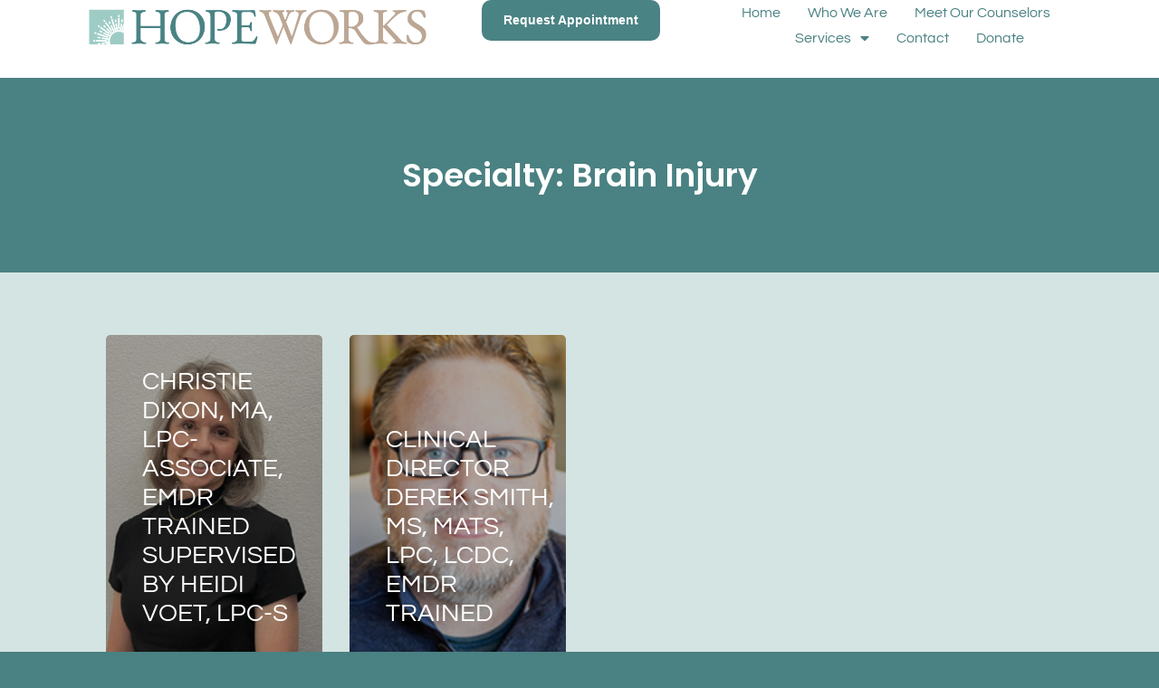

--- FILE ---
content_type: text/html; charset=UTF-8
request_url: https://hopeworkscounseling.org/counselor_tag/brain-injury/
body_size: 15591
content:
<!doctype html>
<html lang="en-US">
<head>
	<meta charset="UTF-8">
	<meta name="viewport" content="width=device-width, initial-scale=1">
	<link rel="profile" href="https://gmpg.org/xfn/11">
	<script>
var theplus_ajax_url = "https://hopeworkscounseling.org/wp-admin/admin-ajax.php";
		var theplus_ajax_post_url = "https://hopeworkscounseling.org/wp-admin/admin-post.php";
		var theplus_nonce = "a6a1afe47d";
</script>
<meta name='robots' content='index, follow, max-image-preview:large, max-snippet:-1, max-video-preview:-1' />

<!-- Google Tag Manager for WordPress by gtm4wp.com -->
<script data-cfasync="false" data-pagespeed-no-defer>
	var gtm4wp_datalayer_name = "dataLayer";
	var dataLayer = dataLayer || [];
</script>
<!-- End Google Tag Manager for WordPress by gtm4wp.com -->
	<!-- This site is optimized with the Yoast SEO plugin v26.7 - https://yoast.com/wordpress/plugins/seo/ -->
	<title>Brain Injury Archives - HopeWorks Counseling</title>
	<link rel="canonical" href="https://hopeworkscounseling.org/counselor_tag/brain-injury/" />
	<meta property="og:locale" content="en_US" />
	<meta property="og:type" content="article" />
	<meta property="og:title" content="Brain Injury Archives - HopeWorks Counseling" />
	<meta property="og:url" content="https://hopeworkscounseling.org/counselor_tag/brain-injury/" />
	<meta property="og:site_name" content="HopeWorks Counseling" />
	<meta property="og:image" content="https://hopeworkscounseling.org/wp-content/uploads/2024/09/hopeworks-color-logo.png" />
	<meta property="og:image:width" content="756" />
	<meta property="og:image:height" content="113" />
	<meta property="og:image:type" content="image/png" />
	<meta name="twitter:card" content="summary_large_image" />
	<script type="application/ld+json" class="yoast-schema-graph">{"@context":"https://schema.org","@graph":[{"@type":"CollectionPage","@id":"https://hopeworkscounseling.org/counselor_tag/brain-injury/","url":"https://hopeworkscounseling.org/counselor_tag/brain-injury/","name":"Brain Injury Archives - HopeWorks Counseling","isPartOf":{"@id":"https://hopeworkscounseling.org/#website"},"primaryImageOfPage":{"@id":"https://hopeworkscounseling.org/counselor_tag/brain-injury/#primaryimage"},"image":{"@id":"https://hopeworkscounseling.org/counselor_tag/brain-injury/#primaryimage"},"thumbnailUrl":"https://hopeworkscounseling.org/wp-content/uploads/2023/10/derekw.jpg","breadcrumb":{"@id":"https://hopeworkscounseling.org/counselor_tag/brain-injury/#breadcrumb"},"inLanguage":"en-US"},{"@type":"ImageObject","inLanguage":"en-US","@id":"https://hopeworkscounseling.org/counselor_tag/brain-injury/#primaryimage","url":"https://hopeworkscounseling.org/wp-content/uploads/2023/10/derekw.jpg","contentUrl":"https://hopeworkscounseling.org/wp-content/uploads/2023/10/derekw.jpg","width":220,"height":250},{"@type":"BreadcrumbList","@id":"https://hopeworkscounseling.org/counselor_tag/brain-injury/#breadcrumb","itemListElement":[{"@type":"ListItem","position":1,"name":"Home","item":"https://hopeworkscounseling.org/"},{"@type":"ListItem","position":2,"name":"Brain Injury"}]},{"@type":"WebSite","@id":"https://hopeworkscounseling.org/#website","url":"https://hopeworkscounseling.org/","name":"https://hopeworkscounseling.org/","description":"Give us a call at 972–212–9175 for a phone consultation or you can request an appointment online.","publisher":{"@id":"https://hopeworkscounseling.org/#organization"},"potentialAction":[{"@type":"SearchAction","target":{"@type":"EntryPoint","urlTemplate":"https://hopeworkscounseling.org/?s={search_term_string}"},"query-input":{"@type":"PropertyValueSpecification","valueRequired":true,"valueName":"search_term_string"}}],"inLanguage":"en-US"},{"@type":"Organization","@id":"https://hopeworkscounseling.org/#organization","name":"HopeWorks Counseling","url":"https://hopeworkscounseling.org/","logo":{"@type":"ImageObject","inLanguage":"en-US","@id":"https://hopeworkscounseling.org/#/schema/logo/image/","url":"https://hopeworkscounseling.org/wp-content/uploads/2023/09/hopeworks-color-logo.png","contentUrl":"https://hopeworkscounseling.org/wp-content/uploads/2023/09/hopeworks-color-logo.png","width":756,"height":113,"caption":"HopeWorks Counseling"},"image":{"@id":"https://hopeworkscounseling.org/#/schema/logo/image/"},"sameAs":["https://www.facebook.com/profile.php?id=61561152006280","https://www.instagram.com/hopeworks_counseling/","https://www.linkedin.com/company/hopeworks-counseling"]}]}</script>
	<!-- / Yoast SEO plugin. -->


<link rel="alternate" type="application/rss+xml" title="HopeWorks Counseling &raquo; Feed" href="https://hopeworkscounseling.org/feed/" />
<link rel="alternate" type="application/rss+xml" title="HopeWorks Counseling &raquo; Comments Feed" href="https://hopeworkscounseling.org/comments/feed/" />
<link rel="alternate" type="application/rss+xml" title="HopeWorks Counseling &raquo; Brain Injury Specialty Feed" href="https://hopeworkscounseling.org/counselor_tag/brain-injury/feed/" />
		<!-- This site uses the Google Analytics by MonsterInsights plugin v9.11.1 - Using Analytics tracking - https://www.monsterinsights.com/ -->
							<script src="//www.googletagmanager.com/gtag/js?id=G-NB6XRGT82S"  data-cfasync="false" data-wpfc-render="false" async></script>
			<script data-cfasync="false" data-wpfc-render="false">
				var mi_version = '9.11.1';
				var mi_track_user = true;
				var mi_no_track_reason = '';
								var MonsterInsightsDefaultLocations = {"page_location":"https:\/\/hopeworkscounseling.org\/counselor_tag\/brain-injury\/"};
								if ( typeof MonsterInsightsPrivacyGuardFilter === 'function' ) {
					var MonsterInsightsLocations = (typeof MonsterInsightsExcludeQuery === 'object') ? MonsterInsightsPrivacyGuardFilter( MonsterInsightsExcludeQuery ) : MonsterInsightsPrivacyGuardFilter( MonsterInsightsDefaultLocations );
				} else {
					var MonsterInsightsLocations = (typeof MonsterInsightsExcludeQuery === 'object') ? MonsterInsightsExcludeQuery : MonsterInsightsDefaultLocations;
				}

								var disableStrs = [
										'ga-disable-G-NB6XRGT82S',
									];

				/* Function to detect opted out users */
				function __gtagTrackerIsOptedOut() {
					for (var index = 0; index < disableStrs.length; index++) {
						if (document.cookie.indexOf(disableStrs[index] + '=true') > -1) {
							return true;
						}
					}

					return false;
				}

				/* Disable tracking if the opt-out cookie exists. */
				if (__gtagTrackerIsOptedOut()) {
					for (var index = 0; index < disableStrs.length; index++) {
						window[disableStrs[index]] = true;
					}
				}

				/* Opt-out function */
				function __gtagTrackerOptout() {
					for (var index = 0; index < disableStrs.length; index++) {
						document.cookie = disableStrs[index] + '=true; expires=Thu, 31 Dec 2099 23:59:59 UTC; path=/';
						window[disableStrs[index]] = true;
					}
				}

				if ('undefined' === typeof gaOptout) {
					function gaOptout() {
						__gtagTrackerOptout();
					}
				}
								window.dataLayer = window.dataLayer || [];

				window.MonsterInsightsDualTracker = {
					helpers: {},
					trackers: {},
				};
				if (mi_track_user) {
					function __gtagDataLayer() {
						dataLayer.push(arguments);
					}

					function __gtagTracker(type, name, parameters) {
						if (!parameters) {
							parameters = {};
						}

						if (parameters.send_to) {
							__gtagDataLayer.apply(null, arguments);
							return;
						}

						if (type === 'event') {
														parameters.send_to = monsterinsights_frontend.v4_id;
							var hookName = name;
							if (typeof parameters['event_category'] !== 'undefined') {
								hookName = parameters['event_category'] + ':' + name;
							}

							if (typeof MonsterInsightsDualTracker.trackers[hookName] !== 'undefined') {
								MonsterInsightsDualTracker.trackers[hookName](parameters);
							} else {
								__gtagDataLayer('event', name, parameters);
							}
							
						} else {
							__gtagDataLayer.apply(null, arguments);
						}
					}

					__gtagTracker('js', new Date());
					__gtagTracker('set', {
						'developer_id.dZGIzZG': true,
											});
					if ( MonsterInsightsLocations.page_location ) {
						__gtagTracker('set', MonsterInsightsLocations);
					}
										__gtagTracker('config', 'G-NB6XRGT82S', {"forceSSL":"true","link_attribution":"true"} );
										window.gtag = __gtagTracker;										(function () {
						/* https://developers.google.com/analytics/devguides/collection/analyticsjs/ */
						/* ga and __gaTracker compatibility shim. */
						var noopfn = function () {
							return null;
						};
						var newtracker = function () {
							return new Tracker();
						};
						var Tracker = function () {
							return null;
						};
						var p = Tracker.prototype;
						p.get = noopfn;
						p.set = noopfn;
						p.send = function () {
							var args = Array.prototype.slice.call(arguments);
							args.unshift('send');
							__gaTracker.apply(null, args);
						};
						var __gaTracker = function () {
							var len = arguments.length;
							if (len === 0) {
								return;
							}
							var f = arguments[len - 1];
							if (typeof f !== 'object' || f === null || typeof f.hitCallback !== 'function') {
								if ('send' === arguments[0]) {
									var hitConverted, hitObject = false, action;
									if ('event' === arguments[1]) {
										if ('undefined' !== typeof arguments[3]) {
											hitObject = {
												'eventAction': arguments[3],
												'eventCategory': arguments[2],
												'eventLabel': arguments[4],
												'value': arguments[5] ? arguments[5] : 1,
											}
										}
									}
									if ('pageview' === arguments[1]) {
										if ('undefined' !== typeof arguments[2]) {
											hitObject = {
												'eventAction': 'page_view',
												'page_path': arguments[2],
											}
										}
									}
									if (typeof arguments[2] === 'object') {
										hitObject = arguments[2];
									}
									if (typeof arguments[5] === 'object') {
										Object.assign(hitObject, arguments[5]);
									}
									if ('undefined' !== typeof arguments[1].hitType) {
										hitObject = arguments[1];
										if ('pageview' === hitObject.hitType) {
											hitObject.eventAction = 'page_view';
										}
									}
									if (hitObject) {
										action = 'timing' === arguments[1].hitType ? 'timing_complete' : hitObject.eventAction;
										hitConverted = mapArgs(hitObject);
										__gtagTracker('event', action, hitConverted);
									}
								}
								return;
							}

							function mapArgs(args) {
								var arg, hit = {};
								var gaMap = {
									'eventCategory': 'event_category',
									'eventAction': 'event_action',
									'eventLabel': 'event_label',
									'eventValue': 'event_value',
									'nonInteraction': 'non_interaction',
									'timingCategory': 'event_category',
									'timingVar': 'name',
									'timingValue': 'value',
									'timingLabel': 'event_label',
									'page': 'page_path',
									'location': 'page_location',
									'title': 'page_title',
									'referrer' : 'page_referrer',
								};
								for (arg in args) {
																		if (!(!args.hasOwnProperty(arg) || !gaMap.hasOwnProperty(arg))) {
										hit[gaMap[arg]] = args[arg];
									} else {
										hit[arg] = args[arg];
									}
								}
								return hit;
							}

							try {
								f.hitCallback();
							} catch (ex) {
							}
						};
						__gaTracker.create = newtracker;
						__gaTracker.getByName = newtracker;
						__gaTracker.getAll = function () {
							return [];
						};
						__gaTracker.remove = noopfn;
						__gaTracker.loaded = true;
						window['__gaTracker'] = __gaTracker;
					})();
									} else {
										console.log("");
					(function () {
						function __gtagTracker() {
							return null;
						}

						window['__gtagTracker'] = __gtagTracker;
						window['gtag'] = __gtagTracker;
					})();
									}
			</script>
							<!-- / Google Analytics by MonsterInsights -->
		<style id='wp-img-auto-sizes-contain-inline-css'>
img:is([sizes=auto i],[sizes^="auto," i]){contain-intrinsic-size:3000px 1500px}
/*# sourceURL=wp-img-auto-sizes-contain-inline-css */
</style>

<style id='wp-emoji-styles-inline-css'>

	img.wp-smiley, img.emoji {
		display: inline !important;
		border: none !important;
		box-shadow: none !important;
		height: 1em !important;
		width: 1em !important;
		margin: 0 0.07em !important;
		vertical-align: -0.1em !important;
		background: none !important;
		padding: 0 !important;
	}
/*# sourceURL=wp-emoji-styles-inline-css */
</style>
<style id='global-styles-inline-css'>
:root{--wp--preset--aspect-ratio--square: 1;--wp--preset--aspect-ratio--4-3: 4/3;--wp--preset--aspect-ratio--3-4: 3/4;--wp--preset--aspect-ratio--3-2: 3/2;--wp--preset--aspect-ratio--2-3: 2/3;--wp--preset--aspect-ratio--16-9: 16/9;--wp--preset--aspect-ratio--9-16: 9/16;--wp--preset--color--black: #000000;--wp--preset--color--cyan-bluish-gray: #abb8c3;--wp--preset--color--white: #ffffff;--wp--preset--color--pale-pink: #f78da7;--wp--preset--color--vivid-red: #cf2e2e;--wp--preset--color--luminous-vivid-orange: #ff6900;--wp--preset--color--luminous-vivid-amber: #fcb900;--wp--preset--color--light-green-cyan: #7bdcb5;--wp--preset--color--vivid-green-cyan: #00d084;--wp--preset--color--pale-cyan-blue: #8ed1fc;--wp--preset--color--vivid-cyan-blue: #0693e3;--wp--preset--color--vivid-purple: #9b51e0;--wp--preset--gradient--vivid-cyan-blue-to-vivid-purple: linear-gradient(135deg,rgb(6,147,227) 0%,rgb(155,81,224) 100%);--wp--preset--gradient--light-green-cyan-to-vivid-green-cyan: linear-gradient(135deg,rgb(122,220,180) 0%,rgb(0,208,130) 100%);--wp--preset--gradient--luminous-vivid-amber-to-luminous-vivid-orange: linear-gradient(135deg,rgb(252,185,0) 0%,rgb(255,105,0) 100%);--wp--preset--gradient--luminous-vivid-orange-to-vivid-red: linear-gradient(135deg,rgb(255,105,0) 0%,rgb(207,46,46) 100%);--wp--preset--gradient--very-light-gray-to-cyan-bluish-gray: linear-gradient(135deg,rgb(238,238,238) 0%,rgb(169,184,195) 100%);--wp--preset--gradient--cool-to-warm-spectrum: linear-gradient(135deg,rgb(74,234,220) 0%,rgb(151,120,209) 20%,rgb(207,42,186) 40%,rgb(238,44,130) 60%,rgb(251,105,98) 80%,rgb(254,248,76) 100%);--wp--preset--gradient--blush-light-purple: linear-gradient(135deg,rgb(255,206,236) 0%,rgb(152,150,240) 100%);--wp--preset--gradient--blush-bordeaux: linear-gradient(135deg,rgb(254,205,165) 0%,rgb(254,45,45) 50%,rgb(107,0,62) 100%);--wp--preset--gradient--luminous-dusk: linear-gradient(135deg,rgb(255,203,112) 0%,rgb(199,81,192) 50%,rgb(65,88,208) 100%);--wp--preset--gradient--pale-ocean: linear-gradient(135deg,rgb(255,245,203) 0%,rgb(182,227,212) 50%,rgb(51,167,181) 100%);--wp--preset--gradient--electric-grass: linear-gradient(135deg,rgb(202,248,128) 0%,rgb(113,206,126) 100%);--wp--preset--gradient--midnight: linear-gradient(135deg,rgb(2,3,129) 0%,rgb(40,116,252) 100%);--wp--preset--font-size--small: 13px;--wp--preset--font-size--medium: 20px;--wp--preset--font-size--large: 36px;--wp--preset--font-size--x-large: 42px;--wp--preset--spacing--20: 0.44rem;--wp--preset--spacing--30: 0.67rem;--wp--preset--spacing--40: 1rem;--wp--preset--spacing--50: 1.5rem;--wp--preset--spacing--60: 2.25rem;--wp--preset--spacing--70: 3.38rem;--wp--preset--spacing--80: 5.06rem;--wp--preset--shadow--natural: 6px 6px 9px rgba(0, 0, 0, 0.2);--wp--preset--shadow--deep: 12px 12px 50px rgba(0, 0, 0, 0.4);--wp--preset--shadow--sharp: 6px 6px 0px rgba(0, 0, 0, 0.2);--wp--preset--shadow--outlined: 6px 6px 0px -3px rgb(255, 255, 255), 6px 6px rgb(0, 0, 0);--wp--preset--shadow--crisp: 6px 6px 0px rgb(0, 0, 0);}:root { --wp--style--global--content-size: 800px;--wp--style--global--wide-size: 1200px; }:where(body) { margin: 0; }.wp-site-blocks > .alignleft { float: left; margin-right: 2em; }.wp-site-blocks > .alignright { float: right; margin-left: 2em; }.wp-site-blocks > .aligncenter { justify-content: center; margin-left: auto; margin-right: auto; }:where(.wp-site-blocks) > * { margin-block-start: 24px; margin-block-end: 0; }:where(.wp-site-blocks) > :first-child { margin-block-start: 0; }:where(.wp-site-blocks) > :last-child { margin-block-end: 0; }:root { --wp--style--block-gap: 24px; }:root :where(.is-layout-flow) > :first-child{margin-block-start: 0;}:root :where(.is-layout-flow) > :last-child{margin-block-end: 0;}:root :where(.is-layout-flow) > *{margin-block-start: 24px;margin-block-end: 0;}:root :where(.is-layout-constrained) > :first-child{margin-block-start: 0;}:root :where(.is-layout-constrained) > :last-child{margin-block-end: 0;}:root :where(.is-layout-constrained) > *{margin-block-start: 24px;margin-block-end: 0;}:root :where(.is-layout-flex){gap: 24px;}:root :where(.is-layout-grid){gap: 24px;}.is-layout-flow > .alignleft{float: left;margin-inline-start: 0;margin-inline-end: 2em;}.is-layout-flow > .alignright{float: right;margin-inline-start: 2em;margin-inline-end: 0;}.is-layout-flow > .aligncenter{margin-left: auto !important;margin-right: auto !important;}.is-layout-constrained > .alignleft{float: left;margin-inline-start: 0;margin-inline-end: 2em;}.is-layout-constrained > .alignright{float: right;margin-inline-start: 2em;margin-inline-end: 0;}.is-layout-constrained > .aligncenter{margin-left: auto !important;margin-right: auto !important;}.is-layout-constrained > :where(:not(.alignleft):not(.alignright):not(.alignfull)){max-width: var(--wp--style--global--content-size);margin-left: auto !important;margin-right: auto !important;}.is-layout-constrained > .alignwide{max-width: var(--wp--style--global--wide-size);}body .is-layout-flex{display: flex;}.is-layout-flex{flex-wrap: wrap;align-items: center;}.is-layout-flex > :is(*, div){margin: 0;}body .is-layout-grid{display: grid;}.is-layout-grid > :is(*, div){margin: 0;}body{padding-top: 0px;padding-right: 0px;padding-bottom: 0px;padding-left: 0px;}a:where(:not(.wp-element-button)){text-decoration: underline;}:root :where(.wp-element-button, .wp-block-button__link){background-color: #32373c;border-width: 0;color: #fff;font-family: inherit;font-size: inherit;font-style: inherit;font-weight: inherit;letter-spacing: inherit;line-height: inherit;padding-top: calc(0.667em + 2px);padding-right: calc(1.333em + 2px);padding-bottom: calc(0.667em + 2px);padding-left: calc(1.333em + 2px);text-decoration: none;text-transform: inherit;}.has-black-color{color: var(--wp--preset--color--black) !important;}.has-cyan-bluish-gray-color{color: var(--wp--preset--color--cyan-bluish-gray) !important;}.has-white-color{color: var(--wp--preset--color--white) !important;}.has-pale-pink-color{color: var(--wp--preset--color--pale-pink) !important;}.has-vivid-red-color{color: var(--wp--preset--color--vivid-red) !important;}.has-luminous-vivid-orange-color{color: var(--wp--preset--color--luminous-vivid-orange) !important;}.has-luminous-vivid-amber-color{color: var(--wp--preset--color--luminous-vivid-amber) !important;}.has-light-green-cyan-color{color: var(--wp--preset--color--light-green-cyan) !important;}.has-vivid-green-cyan-color{color: var(--wp--preset--color--vivid-green-cyan) !important;}.has-pale-cyan-blue-color{color: var(--wp--preset--color--pale-cyan-blue) !important;}.has-vivid-cyan-blue-color{color: var(--wp--preset--color--vivid-cyan-blue) !important;}.has-vivid-purple-color{color: var(--wp--preset--color--vivid-purple) !important;}.has-black-background-color{background-color: var(--wp--preset--color--black) !important;}.has-cyan-bluish-gray-background-color{background-color: var(--wp--preset--color--cyan-bluish-gray) !important;}.has-white-background-color{background-color: var(--wp--preset--color--white) !important;}.has-pale-pink-background-color{background-color: var(--wp--preset--color--pale-pink) !important;}.has-vivid-red-background-color{background-color: var(--wp--preset--color--vivid-red) !important;}.has-luminous-vivid-orange-background-color{background-color: var(--wp--preset--color--luminous-vivid-orange) !important;}.has-luminous-vivid-amber-background-color{background-color: var(--wp--preset--color--luminous-vivid-amber) !important;}.has-light-green-cyan-background-color{background-color: var(--wp--preset--color--light-green-cyan) !important;}.has-vivid-green-cyan-background-color{background-color: var(--wp--preset--color--vivid-green-cyan) !important;}.has-pale-cyan-blue-background-color{background-color: var(--wp--preset--color--pale-cyan-blue) !important;}.has-vivid-cyan-blue-background-color{background-color: var(--wp--preset--color--vivid-cyan-blue) !important;}.has-vivid-purple-background-color{background-color: var(--wp--preset--color--vivid-purple) !important;}.has-black-border-color{border-color: var(--wp--preset--color--black) !important;}.has-cyan-bluish-gray-border-color{border-color: var(--wp--preset--color--cyan-bluish-gray) !important;}.has-white-border-color{border-color: var(--wp--preset--color--white) !important;}.has-pale-pink-border-color{border-color: var(--wp--preset--color--pale-pink) !important;}.has-vivid-red-border-color{border-color: var(--wp--preset--color--vivid-red) !important;}.has-luminous-vivid-orange-border-color{border-color: var(--wp--preset--color--luminous-vivid-orange) !important;}.has-luminous-vivid-amber-border-color{border-color: var(--wp--preset--color--luminous-vivid-amber) !important;}.has-light-green-cyan-border-color{border-color: var(--wp--preset--color--light-green-cyan) !important;}.has-vivid-green-cyan-border-color{border-color: var(--wp--preset--color--vivid-green-cyan) !important;}.has-pale-cyan-blue-border-color{border-color: var(--wp--preset--color--pale-cyan-blue) !important;}.has-vivid-cyan-blue-border-color{border-color: var(--wp--preset--color--vivid-cyan-blue) !important;}.has-vivid-purple-border-color{border-color: var(--wp--preset--color--vivid-purple) !important;}.has-vivid-cyan-blue-to-vivid-purple-gradient-background{background: var(--wp--preset--gradient--vivid-cyan-blue-to-vivid-purple) !important;}.has-light-green-cyan-to-vivid-green-cyan-gradient-background{background: var(--wp--preset--gradient--light-green-cyan-to-vivid-green-cyan) !important;}.has-luminous-vivid-amber-to-luminous-vivid-orange-gradient-background{background: var(--wp--preset--gradient--luminous-vivid-amber-to-luminous-vivid-orange) !important;}.has-luminous-vivid-orange-to-vivid-red-gradient-background{background: var(--wp--preset--gradient--luminous-vivid-orange-to-vivid-red) !important;}.has-very-light-gray-to-cyan-bluish-gray-gradient-background{background: var(--wp--preset--gradient--very-light-gray-to-cyan-bluish-gray) !important;}.has-cool-to-warm-spectrum-gradient-background{background: var(--wp--preset--gradient--cool-to-warm-spectrum) !important;}.has-blush-light-purple-gradient-background{background: var(--wp--preset--gradient--blush-light-purple) !important;}.has-blush-bordeaux-gradient-background{background: var(--wp--preset--gradient--blush-bordeaux) !important;}.has-luminous-dusk-gradient-background{background: var(--wp--preset--gradient--luminous-dusk) !important;}.has-pale-ocean-gradient-background{background: var(--wp--preset--gradient--pale-ocean) !important;}.has-electric-grass-gradient-background{background: var(--wp--preset--gradient--electric-grass) !important;}.has-midnight-gradient-background{background: var(--wp--preset--gradient--midnight) !important;}.has-small-font-size{font-size: var(--wp--preset--font-size--small) !important;}.has-medium-font-size{font-size: var(--wp--preset--font-size--medium) !important;}.has-large-font-size{font-size: var(--wp--preset--font-size--large) !important;}.has-x-large-font-size{font-size: var(--wp--preset--font-size--x-large) !important;}
:root :where(.wp-block-pullquote){font-size: 1.5em;line-height: 1.6;}
/*# sourceURL=global-styles-inline-css */
</style>
<link rel='stylesheet' id='hello-elementor-css' href='https://hopeworkscounseling.org/wp-content/themes/hello-elementor/assets/css/reset.css?ver=3.4.5' media='all' />
<link rel='stylesheet' id='hello-elementor-theme-style-css' href='https://hopeworkscounseling.org/wp-content/themes/hello-elementor/assets/css/theme.css?ver=3.4.5' media='all' />
<link rel='stylesheet' id='hello-elementor-header-footer-css' href='https://hopeworkscounseling.org/wp-content/themes/hello-elementor/assets/css/header-footer.css?ver=3.4.5' media='all' />
<link rel='stylesheet' id='elementor-frontend-css' href='https://hopeworkscounseling.org/wp-content/plugins/elementor/assets/css/frontend.min.css?ver=3.34.1' media='all' />
<link rel='stylesheet' id='elementor-post-423-css' href='https://hopeworkscounseling.org/wp-content/uploads/elementor/css/post-423.css?ver=1768596904' media='all' />
<link rel='stylesheet' id='widget-image-css' href='https://hopeworkscounseling.org/wp-content/plugins/elementor/assets/css/widget-image.min.css?ver=3.34.1' media='all' />
<link rel='stylesheet' id='widget-nav-menu-css' href='https://hopeworkscounseling.org/wp-content/plugins/elementor-pro/assets/css/widget-nav-menu.min.css?ver=3.34.0' media='all' />
<link rel='stylesheet' id='widget-social-icons-css' href='https://hopeworkscounseling.org/wp-content/plugins/elementor/assets/css/widget-social-icons.min.css?ver=3.34.1' media='all' />
<link rel='stylesheet' id='e-apple-webkit-css' href='https://hopeworkscounseling.org/wp-content/plugins/elementor/assets/css/conditionals/apple-webkit.min.css?ver=3.34.1' media='all' />
<link rel='stylesheet' id='theplus-plus-extra-adv-css' href='//hopeworkscounseling.org/wp-content/plugins/the-plus-addons-for-elementor-page-builder/assets/css/main/plus-extra-adv/plus-extra-adv.min.css?ver=5.3.6' media='all' />
<link rel='stylesheet' id='theplus-tp-bootstrap-grid-css' href='//hopeworkscounseling.org/wp-content/plugins/theplus_elementor_addon/assets/css/extra/tp-bootstrap-grid.css?ver=5.3.6' media='all' />
<link rel='stylesheet' id='theplus-plus-dynamic-listing-css' href='//hopeworkscounseling.org/wp-content/plugins/theplus_elementor_addon/assets/css/main/dynamic-listing/plus-dynamic-listing.min.css?ver=5.3.6' media='all' />
<link rel='stylesheet' id='theplus-plus-button-extra-css' href='//hopeworkscounseling.org/wp-content/plugins/theplus_elementor_addon/assets/css/main/plus-extra-adv/plus-button-extra.min.css?ver=5.3.6' media='all' />
<link rel='stylesheet' id='widget-heading-css' href='https://hopeworkscounseling.org/wp-content/plugins/elementor/assets/css/widget-heading.min.css?ver=3.34.1' media='all' />
<link rel='stylesheet' id='elementor-icons-css' href='https://hopeworkscounseling.org/wp-content/plugins/elementor/assets/lib/eicons/css/elementor-icons.min.css?ver=5.45.0' media='all' />
<link rel='stylesheet' id='elementor-post-810-css' href='https://hopeworkscounseling.org/wp-content/uploads/elementor/css/post-810.css?ver=1768596906' media='all' />
<link rel='stylesheet' id='elementor-post-31-css' href='https://hopeworkscounseling.org/wp-content/uploads/elementor/css/post-31.css?ver=1768596906' media='all' />
<link rel='stylesheet' id='elementor-post-192-css' href='https://hopeworkscounseling.org/wp-content/uploads/elementor/css/post-192.css?ver=1768597558' media='all' />
<link rel='stylesheet' id='elementor-gf-local-questrial-css' href='https://hopeworkscounseling.org/wp-content/uploads/elementor/google-fonts/css/questrial.css?ver=1748990449' media='all' />
<link rel='stylesheet' id='elementor-gf-local-poppins-css' href='https://hopeworkscounseling.org/wp-content/uploads/elementor/google-fonts/css/poppins.css?ver=1749047923' media='all' />
<link rel='stylesheet' id='elementor-icons-shared-0-css' href='https://hopeworkscounseling.org/wp-content/plugins/elementor/assets/lib/font-awesome/css/fontawesome.min.css?ver=5.15.3' media='all' />
<link rel='stylesheet' id='elementor-icons-fa-solid-css' href='https://hopeworkscounseling.org/wp-content/plugins/elementor/assets/lib/font-awesome/css/solid.min.css?ver=5.15.3' media='all' />
<link rel='stylesheet' id='elementor-icons-fa-brands-css' href='https://hopeworkscounseling.org/wp-content/plugins/elementor/assets/lib/font-awesome/css/brands.min.css?ver=5.15.3' media='all' />
<script src="https://hopeworkscounseling.org/wp-content/plugins/google-analytics-for-wordpress/assets/js/frontend-gtag.min.js?ver=9.11.1" id="monsterinsights-frontend-script-js" async data-wp-strategy="async"></script>
<script data-cfasync="false" data-wpfc-render="false" id='monsterinsights-frontend-script-js-extra'>var monsterinsights_frontend = {"js_events_tracking":"true","download_extensions":"doc,pdf,ppt,zip,xls,docx,pptx,xlsx","inbound_paths":"[{\"path\":\"\\\/go\\\/\",\"label\":\"affiliate\"},{\"path\":\"\\\/recommend\\\/\",\"label\":\"affiliate\"}]","home_url":"https:\/\/hopeworkscounseling.org","hash_tracking":"false","v4_id":"G-NB6XRGT82S"};</script>
<script src="https://hopeworkscounseling.org/wp-includes/js/jquery/jquery.min.js?ver=3.7.1" id="jquery-core-js"></script>
<script src="https://hopeworkscounseling.org/wp-includes/js/jquery/jquery-migrate.min.js?ver=3.4.1" id="jquery-migrate-js"></script>
<link rel="https://api.w.org/" href="https://hopeworkscounseling.org/wp-json/" /><link rel="alternate" title="JSON" type="application/json" href="https://hopeworkscounseling.org/wp-json/wp/v2/counselor_tag/183" /><link rel="EditURI" type="application/rsd+xml" title="RSD" href="https://hopeworkscounseling.org/xmlrpc.php?rsd" />
<meta name="generator" content="WordPress 6.9" />

<!-- Google Tag Manager for WordPress by gtm4wp.com -->
<!-- GTM Container placement set to automatic -->
<script data-cfasync="false" data-pagespeed-no-defer>
	var dataLayer_content = {"pagePostType":"counselors","pagePostType2":"tax-counselors","pageCategory":[]};
	dataLayer.push( dataLayer_content );
</script>
<script data-cfasync="false" data-pagespeed-no-defer>
(function(w,d,s,l,i){w[l]=w[l]||[];w[l].push({'gtm.start':
new Date().getTime(),event:'gtm.js'});var f=d.getElementsByTagName(s)[0],
j=d.createElement(s),dl=l!='dataLayer'?'&l='+l:'';j.async=true;j.src=
'//www.googletagmanager.com/gtm.js?id='+i+dl;f.parentNode.insertBefore(j,f);
})(window,document,'script','dataLayer','GTM-M8TCT6HH');
</script>
<!-- End Google Tag Manager for WordPress by gtm4wp.com --><style>.elementor-widget-tp-search-bar .tp-search-bar .tp-search-area .tp-search-header .tp-search-resultcount {
font-size:14px;
}</style><meta name="generator" content="Elementor 3.34.1; features: additional_custom_breakpoints; settings: css_print_method-external, google_font-enabled, font_display-swap">
<script src="https://widget-cdn.simplepractice.com/assets/integration-1.0.js" data-outlook-id="b48f71e0-770b-4244-8a44-b0bb602d49a9"></script>
			<style>
				.e-con.e-parent:nth-of-type(n+4):not(.e-lazyloaded):not(.e-no-lazyload),
				.e-con.e-parent:nth-of-type(n+4):not(.e-lazyloaded):not(.e-no-lazyload) * {
					background-image: none !important;
				}
				@media screen and (max-height: 1024px) {
					.e-con.e-parent:nth-of-type(n+3):not(.e-lazyloaded):not(.e-no-lazyload),
					.e-con.e-parent:nth-of-type(n+3):not(.e-lazyloaded):not(.e-no-lazyload) * {
						background-image: none !important;
					}
				}
				@media screen and (max-height: 640px) {
					.e-con.e-parent:nth-of-type(n+2):not(.e-lazyloaded):not(.e-no-lazyload),
					.e-con.e-parent:nth-of-type(n+2):not(.e-lazyloaded):not(.e-no-lazyload) * {
						background-image: none !important;
					}
				}
			</style>
			<link rel="icon" href="https://hopeworkscounseling.org/wp-content/uploads/2023/10/cropped-website_logo-32x32.jpg" sizes="32x32" />
<link rel="icon" href="https://hopeworkscounseling.org/wp-content/uploads/2023/10/cropped-website_logo-192x192.jpg" sizes="192x192" />
<link rel="apple-touch-icon" href="https://hopeworkscounseling.org/wp-content/uploads/2023/10/cropped-website_logo-180x180.jpg" />
<meta name="msapplication-TileImage" content="https://hopeworkscounseling.org/wp-content/uploads/2023/10/cropped-website_logo-270x270.jpg" />
</head>
<body class="archive tax-counselor_tag term-brain-injury term-183 wp-custom-logo wp-embed-responsive wp-theme-hello-elementor eio-default hello-elementor-default elementor-page-192 elementor-default elementor-template-full-width elementor-kit-423">


<!-- GTM Container placement set to automatic -->
<!-- Google Tag Manager (noscript) -->
				<noscript><iframe src="https://www.googletagmanager.com/ns.html?id=GTM-M8TCT6HH" height="0" width="0" style="display:none;visibility:hidden" aria-hidden="true"></iframe></noscript>
<!-- End Google Tag Manager (noscript) -->
<a class="skip-link screen-reader-text" href="#content">Skip to content</a>

		<header data-elementor-type="header" data-elementor-id="810" class="elementor elementor-810 elementor-location-header" data-elementor-post-type="elementor_library">
			<div class="elementor-element elementor-element-ffef1d3 e-con-full e-flex e-con e-parent" data-id="ffef1d3" data-element_type="container" data-settings="{&quot;background_background&quot;:&quot;classic&quot;}">
		<div class="elementor-element elementor-element-08ebfff e-flex e-con-boxed e-con e-child" data-id="08ebfff" data-element_type="container">
					<div class="e-con-inner">
				<div class="elementor-element elementor-element-42bdd19 elementor-widget elementor-widget-theme-site-logo elementor-widget-image" data-id="42bdd19" data-element_type="widget" data-widget_type="theme-site-logo.default">
				<div class="elementor-widget-container">
											<a href="https://hopeworkscounseling.org">
			<img fetchpriority="high" width="756" height="113" src="https://hopeworkscounseling.org/wp-content/uploads/2023/09/hopeworks-color-logo.png" class="attachment-full size-full wp-image-117" alt="" srcset="https://hopeworkscounseling.org/wp-content/uploads/2023/09/hopeworks-color-logo.png 756w, https://hopeworkscounseling.org/wp-content/uploads/2023/09/hopeworks-color-logo-300x45.png 300w" sizes="(max-width: 756px) 100vw, 756px" />				</a>
											</div>
				</div>
					</div>
				</div>
		<div class="elementor-element elementor-element-e0627df e-flex e-con-boxed e-con e-child" data-id="e0627df" data-element_type="container">
					<div class="e-con-inner">
				<div class="elementor-element elementor-element-3c508f3 elementor-widget elementor-widget-html" data-id="3c508f3" data-element_type="widget" data-widget_type="html.default">
				<div class="elementor-widget-container">
					<div class="spwidget-button-wrapper" style="display:inline-block;">
<a href="https://hopeworks-counseling.clientsecure.me" title="Request Appointment" data-outlook-id="122a16b3-014e-4af0-92e7-af8b777fad0f" target="_blank" class="spwidget-button" data-spwidget-scope-id="8be26e59-2b7e-4141-af21-cb961d1e30ed" data-spwidget-scope-uri="hopeworks-counseling" data-spwidget-application-id="7c72cb9f9a9b913654bb89d6c7b4e71a77911b30192051da35384b4d0c6d505b" data-spwidget-scope-global data-spwidget-autobind>Request Appointment</a>
</div>				</div>
				</div>
					</div>
				</div>
		<div class="elementor-element elementor-element-3d4c1d4 e-flex e-con-boxed e-con e-child" data-id="3d4c1d4" data-element_type="container">
					<div class="e-con-inner">
				<div class="elementor-element elementor-element-1efdc5a elementor-nav-menu--stretch elementor-nav-menu__align-center elementor-nav-menu--dropdown-tablet elementor-nav-menu__text-align-aside elementor-nav-menu--toggle elementor-nav-menu--burger elementor-widget elementor-widget-nav-menu" data-id="1efdc5a" data-element_type="widget" data-settings="{&quot;full_width&quot;:&quot;stretch&quot;,&quot;layout&quot;:&quot;horizontal&quot;,&quot;submenu_icon&quot;:{&quot;value&quot;:&quot;&lt;i class=\&quot;fas fa-caret-down\&quot; aria-hidden=\&quot;true\&quot;&gt;&lt;\/i&gt;&quot;,&quot;library&quot;:&quot;fa-solid&quot;},&quot;toggle&quot;:&quot;burger&quot;}" data-widget_type="nav-menu.default">
				<div class="elementor-widget-container">
								<nav aria-label="Menu" class="elementor-nav-menu--main elementor-nav-menu__container elementor-nav-menu--layout-horizontal e--pointer-underline e--animation-fade">
				<ul id="menu-1-1efdc5a" class="elementor-nav-menu"><li class="menu-item menu-item-type-post_type menu-item-object-page menu-item-home menu-item-89"><a href="https://hopeworkscounseling.org/" class="elementor-item">Home</a></li>
<li class="menu-item menu-item-type-post_type menu-item-object-page menu-item-93"><a href="https://hopeworkscounseling.org/who-we-are/" class="elementor-item">Who We Are</a></li>
<li class="menu-item menu-item-type-post_type menu-item-object-page menu-item-1392"><a href="https://hopeworkscounseling.org/meet-counselors/" class="elementor-item">Meet Our Counselors</a></li>
<li class="menu-item menu-item-type-post_type menu-item-object-page menu-item-has-children menu-item-91"><a href="https://hopeworkscounseling.org/services/" class="elementor-item">Services</a>
<ul class="sub-menu elementor-nav-menu--dropdown">
	<li class="menu-item menu-item-type-post_type menu-item-object-page menu-item-395"><a href="https://hopeworkscounseling.org/faqs/" class="elementor-sub-item">FAQs</a></li>
</ul>
</li>
<li class="menu-item menu-item-type-post_type menu-item-object-page menu-item-90"><a href="https://hopeworkscounseling.org/contact-us/" class="elementor-item">Contact</a></li>
<li class="menu-item menu-item-type-post_type menu-item-object-page menu-item-1482"><a href="https://hopeworkscounseling.org/donation/" class="elementor-item">Donate</a></li>
</ul>			</nav>
					<div class="elementor-menu-toggle" role="button" tabindex="0" aria-label="Menu Toggle" aria-expanded="false">
			<i aria-hidden="true" role="presentation" class="elementor-menu-toggle__icon--open eicon-menu-bar"></i><i aria-hidden="true" role="presentation" class="elementor-menu-toggle__icon--close eicon-close"></i>		</div>
					<nav class="elementor-nav-menu--dropdown elementor-nav-menu__container" aria-hidden="true">
				<ul id="menu-2-1efdc5a" class="elementor-nav-menu"><li class="menu-item menu-item-type-post_type menu-item-object-page menu-item-home menu-item-89"><a href="https://hopeworkscounseling.org/" class="elementor-item" tabindex="-1">Home</a></li>
<li class="menu-item menu-item-type-post_type menu-item-object-page menu-item-93"><a href="https://hopeworkscounseling.org/who-we-are/" class="elementor-item" tabindex="-1">Who We Are</a></li>
<li class="menu-item menu-item-type-post_type menu-item-object-page menu-item-1392"><a href="https://hopeworkscounseling.org/meet-counselors/" class="elementor-item" tabindex="-1">Meet Our Counselors</a></li>
<li class="menu-item menu-item-type-post_type menu-item-object-page menu-item-has-children menu-item-91"><a href="https://hopeworkscounseling.org/services/" class="elementor-item" tabindex="-1">Services</a>
<ul class="sub-menu elementor-nav-menu--dropdown">
	<li class="menu-item menu-item-type-post_type menu-item-object-page menu-item-395"><a href="https://hopeworkscounseling.org/faqs/" class="elementor-sub-item" tabindex="-1">FAQs</a></li>
</ul>
</li>
<li class="menu-item menu-item-type-post_type menu-item-object-page menu-item-90"><a href="https://hopeworkscounseling.org/contact-us/" class="elementor-item" tabindex="-1">Contact</a></li>
<li class="menu-item menu-item-type-post_type menu-item-object-page menu-item-1482"><a href="https://hopeworkscounseling.org/donation/" class="elementor-item" tabindex="-1">Donate</a></li>
</ul>			</nav>
						</div>
				</div>
					</div>
				</div>
				</div>
				</header>
				<div data-elementor-type="archive" data-elementor-id="192" class="elementor elementor-192 elementor-location-archive" data-elementor-post-type="elementor_library">
			<div class="elementor-element elementor-element-3c964a54 e-flex e-con-boxed e-con e-parent" data-id="3c964a54" data-element_type="container">
					<div class="e-con-inner">
		<div class="elementor-element elementor-element-41c51512 e-flex e-con-boxed e-con e-child" data-id="41c51512" data-element_type="container">
					<div class="e-con-inner">
				<div class="elementor-element elementor-element-3ad49df3 elementor-widget elementor-widget-heading" data-id="3ad49df3" data-element_type="widget" data-widget_type="heading.default">
				<div class="elementor-widget-container">
					<h1 class="elementor-heading-title elementor-size-default">Specialty: Brain Injury</h1>				</div>
				</div>
					</div>
				</div>
					</div>
				</div>
		<div class="elementor-element elementor-element-7412bafa e-flex e-con-boxed e-con e-parent" data-id="7412bafa" data-element_type="container" data-settings="{&quot;background_background&quot;:&quot;classic&quot;}">
					<div class="e-con-inner">
				<div class="elementor-element elementor-element-ecb84f5 elementor-widget elementor-widget-tp-dynamic-listing" data-id="ecb84f5" data-element_type="widget" data-widget_type="tp-dynamic-listing.default">
				<div class="elementor-widget-container">
					<div id="pt-plus-dynamic-listing" class="dynamic-listing post696c36440358c  list-isotope  dynamic-listing-style-4 hover-image-style-1    tp-dy-l-type-archive_listing "  data-layout-type="fitRows"   data-id="post696c36440358c" data-style="style-4"   dir= data-enable-isotope="1"><div id="post696c36440358c" class="tp-row post-inner-loop   post696c36440358c    tp_list"   "  data-widgetId = ecb84f5><div class="grid-item metro-item  tp-col-lg-3 tp-col-md-4 tp-col-sm-6 tp-col-6  "><article id="post-1580" class="post-1580 counselors type-counselors status-publish format-standard has-post-thumbnail hentry counselor_category-children counselor_category-teen counselor_category-teens counselor_tag-abuse counselor_tag-add counselor_tag-add-adhd counselor_tag-addictions counselor_tag-adhd counselor_tag-adjustment-issues counselor_tag-adolescent counselor_tag-adolescent-issues counselor_tag-adolescents counselor_tag-adoption counselor_tag-adoption-and-foster-care counselor_tag-adults counselor_tag-anger-management counselor_tag-anorexia counselor_tag-antisocial counselor_tag-anti-social-personality-disorders counselor_tag-anxiety counselor_tag-assertiveness counselor_tag-behavior counselor_tag-behavioral-issues counselor_tag-bipolar-disorder counselor_tag-blended-family-issues counselor_tag-blended-family-issues-2 counselor_tag-body-image counselor_tag-borderline-personality-disorder counselor_tag-boundaries counselor_tag-brain-injury counselor_tag-bulimia counselor_tag-bullying counselor_tag-burnout counselor_tag-career-counseling counselor_tag-childhood counselor_tag-childhood-abuse counselor_tag-childhood-abuse-sexual counselor_tag-childhood-anxi counselor_tag-childhood-anxiety-depression-2 counselor_tag-childhood-anxiety-depression counselor_tag-childhood-emotional-abuse counselor_tag-childhood-neglect counselor_tag-childhood-physical-abuse counselor_tag-childhood-sexual-abuse counselor_tag-chronic-illness counselor_tag-co-dependency counselor_tag-codependency counselor_tag-college counselor_tag-communication counselor_tag-compulsion counselor_tag-conflict counselor_tag-conflict-resolution counselor_tag-coparenting counselor_tag-coping-skills counselor_tag-couples-counseling counselor_tag-criminal-behavior counselor_tag-cutting counselor_tag-decision-making counselor_tag-dementia counselor_tag-depression counselor_tag-divorce counselor_tag-domestic-violence counselor_tag-eating-disorders counselor_tag-emdr counselor_tag-emotional counselor_tag-emotional-issues counselor_tag-enmeshment counselor_tag-enrichment counselor_tag-family-conflict counselor_tag-family-of-origin-issues counselor_tag-foster-care counselor_tag-grief counselor_tag-guilt counselor_tag-identity counselor_tag-infertility counselor_tag-internet-addiction counselor_tag-interpersonal-skills counselor_tag-learning-disabilities counselor_tag-lgbtq-2 counselor_tag-lgbtq counselor_tag-life-transitions counselor_tag-loss counselor_tag-marital-issues counselor_tag-marriage counselor_tag-marriage-enrichment counselor_tag-maternal-mental-health counselor_tag-mens-issues-menopause counselor_tag-motherhood counselor_tag-multicultural-concerns counselor_tag-multicultural-issues-neglect counselor_tag-neglect counselor_tag-new-parent-transitions counselor_tag-obsession counselor_tag-obsessive-compulsive-tendencies-ocd counselor_tag-oppositional-defiant-disorder-odd counselor_tag-panic-attacks counselor_tag-parent-child-relationship-issues counselor_tag-parenting counselor_tag-parents-of-children-with-special-needs counselor_tag-perfectionism counselor_tag-personal-growth counselor_tag-personal-growth-and-development counselor_tag-personality-disorder counselor_tag-personality-disorders counselor_tag-postpartum-anxiety counselor_tag-postpartum-depression counselor_tag-pre-marital-relationships counselor_tag-preachers-kids counselor_tag-pregnancy counselor_tag-pregnancy-loss counselor_tag-ptsd counselor_tag-purpose-in-life counselor_tag-reentry-planning counselor_tag-relational counselor_tag-relationship-issues counselor_tag-relationship-orders counselor_tag-school counselor_tag-school-issues counselor_tag-self-esteem counselor_tag-self-harm counselor_tag-self-worth counselor_tag-sexual-identity counselor_tag-shame counselor_tag-single-parenting counselor_tag-social-anxiety counselor_tag-social-skills counselor_tag-spiritual-abuse counselor_tag-stress-management counselor_tag-suicidal-ideation counselor_tag-teen counselor_tag-teen-violence counselor_tag-trauma counselor_tag-trauma-and-ptsd counselor_tag-verbal-and-emotional-abuse counselor_tag-womens-issues-2 counselor_tag-young-adults">
	<div class="blog-list-content">
		<div class="post-content-bottom">
			<a href="https://hopeworkscounseling.org/counselors/christie-dixon-ma-lpc-associate-emdr-trained-supervised-by-heidi-voet-lpc-s/" class="post-bg-image-content"><div class="blog-bg-image-metro " style="background:url(https://hopeworkscounseling.org/wp-content/uploads/2025/01/Christie-Dixon-scaled.jpeg) #f7f7f7;"></div></a>
			<div class="post-metro-content">
								<h3 class="post-title">
	<a href="https://hopeworkscounseling.org/counselors/christie-dixon-ma-lpc-associate-emdr-trained-supervised-by-heidi-voet-lpc-s/" class="normal">Christie Dixon, MA, LPC-Associate, EMDR Trained Supervised by Heidi Voet, LPC-S</a>
</h3>															</div>
		</div>		
			</div>
</article>
</div><div class="grid-item metro-item  tp-col-lg-3 tp-col-md-4 tp-col-sm-6 tp-col-6  "><article id="post-204" class="post-204 counselors type-counselors status-publish format-standard has-post-thumbnail hentry counselor_tag-add counselor_tag-addictions counselor_tag-adhd counselor_tag-adults counselor_tag-anger-management counselor_tag-anxiety counselor_tag-bipolar-disorder counselor_tag-borderline-personality-disorder counselor_tag-boundaries counselor_tag-brain-injury counselor_tag-bullying counselor_tag-burnout counselor_tag-career-counseling counselor_tag-childhood-abuse counselor_tag-childhood-abuse-sexual-physical-emotional-neglect counselor_tag-codependency counselor_tag-compulsion counselor_tag-conflict counselor_tag-dementia counselor_tag-depression counselor_tag-emdr counselor_tag-grief counselor_tag-grief-loss counselor_tag-internet-addiction counselor_tag-lgbtq-2 counselor_tag-lgbtq counselor_tag-life-transitions counselor_tag-marital-issues counselor_tag-mens-issues-2 counselor_tag-obsession counselor_tag-obsessive-compulsive counselor_tag-odd counselor_tag-oppositional-defiant-disorder counselor_tag-panic-attacks counselor_tag-parenting counselor_tag-perfectionism counselor_tag-ptsd counselor_tag-relational-issues counselor_tag-self-harm counselor_tag-shame counselor_tag-singleness counselor_tag-suicidal-ideation counselor_tag-trauma counselor_tag-trauma-and-ptsd counselor_tag-verbal-and-emotional-abuse counselor_tag-young-adults">
	<div class="blog-list-content">
		<div class="post-content-bottom">
			<a href="https://hopeworkscounseling.org/counselors/derek-smith/" class="post-bg-image-content"><div class="blog-bg-image-metro " style="background:url(https://hopeworkscounseling.org/wp-content/uploads/2023/10/derekw.jpg) #f7f7f7;"></div></a>
			<div class="post-metro-content">
								<h3 class="post-title">
	<a href="https://hopeworkscounseling.org/counselors/derek-smith/" class="normal">Clinical Director Derek Smith, MS, MATS, LPC, LCDC, EMDR Trained</a>
</h3>															</div>
		</div>		
			</div>
</article>
</div></div></div>				</div>
				</div>
					</div>
				</div>
				</div>
				<footer data-elementor-type="footer" data-elementor-id="31" class="elementor elementor-31 elementor-location-footer" data-elementor-post-type="elementor_library">
					<section class="elementor-section elementor-top-section elementor-element elementor-element-5be007bb elementor-section-height-min-height elementor-section-items-stretch elementor-section-content-middle elementor-reverse-mobile elementor-section-boxed elementor-section-height-default" data-id="5be007bb" data-element_type="section" data-settings="{&quot;background_background&quot;:&quot;classic&quot;}">
						<div class="elementor-container elementor-column-gap-no">
					<div class="elementor-column elementor-col-50 elementor-top-column elementor-element elementor-element-553836a6" data-id="553836a6" data-element_type="column">
			<div class="elementor-widget-wrap elementor-element-populated">
						<div class="elementor-element elementor-element-53b6e80 elementor-widget elementor-widget-image" data-id="53b6e80" data-element_type="widget" data-widget_type="image.default">
				<div class="elementor-widget-container">
															<img width="300" height="41" src="https://hopeworkscounseling.org/wp-content/uploads/2023/09/hopeworks-white-logo-300x41.png" class="attachment-medium size-medium wp-image-118" alt="" srcset="https://hopeworkscounseling.org/wp-content/uploads/2023/09/hopeworks-white-logo-300x41.png 300w, https://hopeworkscounseling.org/wp-content/uploads/2023/09/hopeworks-white-logo.png 757w" sizes="(max-width: 300px) 100vw, 300px" />															</div>
				</div>
				<div class="elementor-element elementor-element-afd046c elementor-widget elementor-widget-text-editor" data-id="afd046c" data-element_type="widget" data-widget_type="text-editor.default">
				<div class="elementor-widget-container">
									<p>Triunity Counseling Services, dba HopeWorks Counseling<br />700 East Park Boulevard, Suite 206<br />Plano, TX 75074<br />Phone: <a href="tel:+19722129175">972-212-9175</a><br />Email: <a href="mailto:office@hopeworkscounseling.org" target="_blank" rel="noopener">office@hopeworkscounseling.org</a></p>								</div>
				</div>
					</div>
		</div>
				<div class="elementor-column elementor-col-50 elementor-top-column elementor-element elementor-element-a0b60a6" data-id="a0b60a6" data-element_type="column" data-settings="{&quot;background_background&quot;:&quot;classic&quot;}">
			<div class="elementor-widget-wrap elementor-element-populated">
						<div class="elementor-element elementor-element-73af60a elementor-nav-menu--stretch elementor-nav-menu--dropdown-tablet elementor-nav-menu__text-align-aside elementor-nav-menu--toggle elementor-nav-menu--burger elementor-widget elementor-widget-nav-menu" data-id="73af60a" data-element_type="widget" data-settings="{&quot;full_width&quot;:&quot;stretch&quot;,&quot;layout&quot;:&quot;horizontal&quot;,&quot;submenu_icon&quot;:{&quot;value&quot;:&quot;&lt;i class=\&quot;fas fa-caret-down\&quot; aria-hidden=\&quot;true\&quot;&gt;&lt;\/i&gt;&quot;,&quot;library&quot;:&quot;fa-solid&quot;},&quot;toggle&quot;:&quot;burger&quot;}" data-widget_type="nav-menu.default">
				<div class="elementor-widget-container">
								<nav aria-label="Menu" class="elementor-nav-menu--main elementor-nav-menu__container elementor-nav-menu--layout-horizontal e--pointer-underline e--animation-fade">
				<ul id="menu-1-73af60a" class="elementor-nav-menu"><li class="menu-item menu-item-type-post_type menu-item-object-page menu-item-home menu-item-89"><a href="https://hopeworkscounseling.org/" class="elementor-item">Home</a></li>
<li class="menu-item menu-item-type-post_type menu-item-object-page menu-item-93"><a href="https://hopeworkscounseling.org/who-we-are/" class="elementor-item">Who We Are</a></li>
<li class="menu-item menu-item-type-post_type menu-item-object-page menu-item-1392"><a href="https://hopeworkscounseling.org/meet-counselors/" class="elementor-item">Meet Our Counselors</a></li>
<li class="menu-item menu-item-type-post_type menu-item-object-page menu-item-has-children menu-item-91"><a href="https://hopeworkscounseling.org/services/" class="elementor-item">Services</a>
<ul class="sub-menu elementor-nav-menu--dropdown">
	<li class="menu-item menu-item-type-post_type menu-item-object-page menu-item-395"><a href="https://hopeworkscounseling.org/faqs/" class="elementor-sub-item">FAQs</a></li>
</ul>
</li>
<li class="menu-item menu-item-type-post_type menu-item-object-page menu-item-90"><a href="https://hopeworkscounseling.org/contact-us/" class="elementor-item">Contact</a></li>
<li class="menu-item menu-item-type-post_type menu-item-object-page menu-item-1482"><a href="https://hopeworkscounseling.org/donation/" class="elementor-item">Donate</a></li>
</ul>			</nav>
					<div class="elementor-menu-toggle" role="button" tabindex="0" aria-label="Menu Toggle" aria-expanded="false">
			<i aria-hidden="true" role="presentation" class="elementor-menu-toggle__icon--open eicon-menu-bar"></i><i aria-hidden="true" role="presentation" class="elementor-menu-toggle__icon--close eicon-close"></i>		</div>
					<nav class="elementor-nav-menu--dropdown elementor-nav-menu__container" aria-hidden="true">
				<ul id="menu-2-73af60a" class="elementor-nav-menu"><li class="menu-item menu-item-type-post_type menu-item-object-page menu-item-home menu-item-89"><a href="https://hopeworkscounseling.org/" class="elementor-item" tabindex="-1">Home</a></li>
<li class="menu-item menu-item-type-post_type menu-item-object-page menu-item-93"><a href="https://hopeworkscounseling.org/who-we-are/" class="elementor-item" tabindex="-1">Who We Are</a></li>
<li class="menu-item menu-item-type-post_type menu-item-object-page menu-item-1392"><a href="https://hopeworkscounseling.org/meet-counselors/" class="elementor-item" tabindex="-1">Meet Our Counselors</a></li>
<li class="menu-item menu-item-type-post_type menu-item-object-page menu-item-has-children menu-item-91"><a href="https://hopeworkscounseling.org/services/" class="elementor-item" tabindex="-1">Services</a>
<ul class="sub-menu elementor-nav-menu--dropdown">
	<li class="menu-item menu-item-type-post_type menu-item-object-page menu-item-395"><a href="https://hopeworkscounseling.org/faqs/" class="elementor-sub-item" tabindex="-1">FAQs</a></li>
</ul>
</li>
<li class="menu-item menu-item-type-post_type menu-item-object-page menu-item-90"><a href="https://hopeworkscounseling.org/contact-us/" class="elementor-item" tabindex="-1">Contact</a></li>
<li class="menu-item menu-item-type-post_type menu-item-object-page menu-item-1482"><a href="https://hopeworkscounseling.org/donation/" class="elementor-item" tabindex="-1">Donate</a></li>
</ul>			</nav>
						</div>
				</div>
				<div class="elementor-element elementor-element-b7eb2d7 elementor-widget elementor-widget-html" data-id="b7eb2d7" data-element_type="widget" data-widget_type="html.default">
				<div class="elementor-widget-container">
					<div class="spwidget-button-wrapper" style="text-align: center;">
<a href="https://hopeworks-counseling.clientsecure.me" title="Request Appointment" data-outlook-id="122a16b3-014e-4af0-92e7-af8b777fad0f" target="_blank" class="spwidget-button" data-spwidget-scope-id="8be26e59-2b7e-4141-af21-cb961d1e30ed" data-spwidget-scope-uri="hopeworks-counseling" data-spwidget-application-id="7c72cb9f9a9b913654bb89d6c7b4e71a77911b30192051da35384b4d0c6d505b" data-spwidget-scope-global data-spwidget-autobind>Request Appointment</a>
</div>				</div>
				</div>
					</div>
		</div>
					</div>
		</section>
				<section class="elementor-section elementor-top-section elementor-element elementor-element-a473310 elementor-section-content-middle elementor-reverse-mobile elementor-section-boxed elementor-section-height-default elementor-section-height-default" data-id="a473310" data-element_type="section" data-settings="{&quot;background_background&quot;:&quot;classic&quot;}">
						<div class="elementor-container elementor-column-gap-no">
					<div class="elementor-column elementor-col-100 elementor-top-column elementor-element elementor-element-5a8e079" data-id="5a8e079" data-element_type="column" data-settings="{&quot;background_background&quot;:&quot;classic&quot;}">
			<div class="elementor-widget-wrap elementor-element-populated">
						<div class="elementor-element elementor-element-77b2cb4 elementor-shape-circle elementor-grid-0 e-grid-align-center elementor-widget elementor-widget-social-icons" data-id="77b2cb4" data-element_type="widget" data-widget_type="social-icons.default">
				<div class="elementor-widget-container">
							<div class="elementor-social-icons-wrapper elementor-grid" role="list">
							<span class="elementor-grid-item" role="listitem">
					<a class="elementor-icon elementor-social-icon elementor-social-icon-instagram elementor-repeater-item-28f3f75" href="https://www.instagram.com/hopeworks_counseling/" target="_blank">
						<span class="elementor-screen-only">Instagram</span>
						<i aria-hidden="true" class="fab fa-instagram"></i>					</a>
				</span>
							<span class="elementor-grid-item" role="listitem">
					<a class="elementor-icon elementor-social-icon elementor-social-icon-facebook elementor-repeater-item-0aa7cde" href="https://www.facebook.com/p/HopeWorks-Counseling-61561152006280/" target="_blank">
						<span class="elementor-screen-only">Facebook</span>
						<i aria-hidden="true" class="fab fa-facebook"></i>					</a>
				</span>
							<span class="elementor-grid-item" role="listitem">
					<a class="elementor-icon elementor-social-icon elementor-social-icon-linkedin elementor-repeater-item-05b3e74" href="https://www.linkedin.com/company/hopeworks-counseling" target="_blank">
						<span class="elementor-screen-only">Linkedin</span>
						<i aria-hidden="true" class="fab fa-linkedin"></i>					</a>
				</span>
					</div>
						</div>
				</div>
				<div class="elementor-element elementor-element-b49a777 elementor-widget elementor-widget-text-editor" data-id="b49a777" data-element_type="widget" data-widget_type="text-editor.default">
				<div class="elementor-widget-container">
									<p>Triunity Counseling Services, DBA Hopeworks Counseling is a charitable organization under Section 501 (c)(3) of the Internal Revenue Code. Any gift made is tax-deductible to the maximum extent allowed by law.</p>								</div>
				</div>
				<div class="elementor-element elementor-element-bd29a73 copyright-txt elementor-widget elementor-widget-text-editor" data-id="bd29a73" data-element_type="widget" data-widget_type="text-editor.default">
				<div class="elementor-widget-container">
									2026 All Rights Reserved | <a href="https://hopeworkscounseling.org/wp-content/uploads/2024/06/Notice-of-Privacy-Practices-for-HopeWorks-Counseling.pdf" target="_blank">Privacy Notice</a>								</div>
				</div>
				<div class="elementor-element elementor-element-4284c2c elementor-widget elementor-widget-image" data-id="4284c2c" data-element_type="widget" data-widget_type="image.default">
				<div class="elementor-widget-container">
															<img width="150" height="150" src="https://hopeworkscounseling.org/wp-content/uploads/2023/09/CoCLogo-150x150.png" class="attachment-thumbnail size-thumbnail wp-image-1820" alt="" srcset="https://hopeworkscounseling.org/wp-content/uploads/2023/09/CoCLogo-150x150.png 150w, https://hopeworkscounseling.org/wp-content/uploads/2023/09/CoCLogo-300x300.png 300w, https://hopeworkscounseling.org/wp-content/uploads/2023/09/CoCLogo-1024x1024.png 1024w, https://hopeworkscounseling.org/wp-content/uploads/2023/09/CoCLogo-768x768.png 768w, https://hopeworkscounseling.org/wp-content/uploads/2023/09/CoCLogo-700x700.png 700w, https://hopeworkscounseling.org/wp-content/uploads/2023/09/CoCLogo.png 1080w" sizes="(max-width: 150px) 100vw, 150px" />															</div>
				</div>
				<div class="elementor-element elementor-element-2d979a4 e-transform elementor-widget elementor-widget-html" data-id="2d979a4" data-element_type="widget" data-settings="{&quot;_transform_translateX_effect&quot;:{&quot;unit&quot;:&quot;px&quot;,&quot;size&quot;:514,&quot;sizes&quot;:[]},&quot;_transform_translateX_effect_tablet&quot;:{&quot;unit&quot;:&quot;px&quot;,&quot;size&quot;:&quot;&quot;,&quot;sizes&quot;:[]},&quot;_transform_translateX_effect_mobile&quot;:{&quot;unit&quot;:&quot;px&quot;,&quot;size&quot;:&quot;&quot;,&quot;sizes&quot;:[]},&quot;_transform_translateY_effect&quot;:{&quot;unit&quot;:&quot;px&quot;,&quot;size&quot;:&quot;&quot;,&quot;sizes&quot;:[]},&quot;_transform_translateY_effect_tablet&quot;:{&quot;unit&quot;:&quot;px&quot;,&quot;size&quot;:&quot;&quot;,&quot;sizes&quot;:[]},&quot;_transform_translateY_effect_mobile&quot;:{&quot;unit&quot;:&quot;px&quot;,&quot;size&quot;:&quot;&quot;,&quot;sizes&quot;:[]}}" data-widget_type="html.default">
				<div class="elementor-widget-container">
					<a href="https://app.candid.org/profile/15909638/triunity-counseling-services-99-2620350" target="_blank">

<img src="https://widgets.guidestar.org/prod/v1/pdp/transparency-seal/15909638/svg" /> </a>				</div>
				</div>
					</div>
		</div>
					</div>
		</section>
				</footer>
		
<script type="speculationrules">
{"prefetch":[{"source":"document","where":{"and":[{"href_matches":"/*"},{"not":{"href_matches":["/wp-*.php","/wp-admin/*","/wp-content/uploads/*","/wp-content/*","/wp-content/plugins/*","/wp-content/themes/hello-elementor/*","/*\\?(.+)"]}},{"not":{"selector_matches":"a[rel~=\"nofollow\"]"}},{"not":{"selector_matches":".no-prefetch, .no-prefetch a"}}]},"eagerness":"conservative"}]}
</script>
			<script>
				const lazyloadRunObserver = () => {
					const lazyloadBackgrounds = document.querySelectorAll( `.e-con.e-parent:not(.e-lazyloaded)` );
					const lazyloadBackgroundObserver = new IntersectionObserver( ( entries ) => {
						entries.forEach( ( entry ) => {
							if ( entry.isIntersecting ) {
								let lazyloadBackground = entry.target;
								if( lazyloadBackground ) {
									lazyloadBackground.classList.add( 'e-lazyloaded' );
								}
								lazyloadBackgroundObserver.unobserve( entry.target );
							}
						});
					}, { rootMargin: '200px 0px 200px 0px' } );
					lazyloadBackgrounds.forEach( ( lazyloadBackground ) => {
						lazyloadBackgroundObserver.observe( lazyloadBackground );
					} );
				};
				const events = [
					'DOMContentLoaded',
					'elementor/lazyload/observe',
				];
				events.forEach( ( event ) => {
					document.addEventListener( event, lazyloadRunObserver );
				} );
			</script>
			<script src="https://hopeworkscounseling.org/wp-includes/js/jquery/ui/core.min.js?ver=1.13.3" id="jquery-ui-core-js"></script>
<script src="https://hopeworkscounseling.org/wp-includes/js/jquery/ui/mouse.min.js?ver=1.13.3" id="jquery-ui-mouse-js"></script>
<script src="https://hopeworkscounseling.org/wp-includes/js/jquery/ui/slider.min.js?ver=1.13.3" id="jquery-ui-slider-js"></script>
<script src="https://hopeworkscounseling.org/wp-includes/js/jquery/ui/draggable.min.js?ver=1.13.3" id="jquery-ui-draggable-js"></script>
<script src="https://hopeworkscounseling.org/wp-includes/js/jquery/jquery.ui.touch-punch.js?ver=0.2.2" id="jquery-touch-punch-js"></script>
<script src="https://hopeworkscounseling.org/wp-content/themes/hello-elementor/assets/js/hello-frontend.js?ver=3.4.5" id="hello-theme-frontend-js"></script>
<script src="https://hopeworkscounseling.org/wp-content/plugins/elementor/assets/js/webpack.runtime.min.js?ver=3.34.1" id="elementor-webpack-runtime-js"></script>
<script src="https://hopeworkscounseling.org/wp-content/plugins/elementor/assets/js/frontend-modules.min.js?ver=3.34.1" id="elementor-frontend-modules-js"></script>
<script id="elementor-frontend-js-before">
var elementorFrontendConfig = {"environmentMode":{"edit":false,"wpPreview":false,"isScriptDebug":false},"i18n":{"shareOnFacebook":"Share on Facebook","shareOnTwitter":"Share on Twitter","pinIt":"Pin it","download":"Download","downloadImage":"Download image","fullscreen":"Fullscreen","zoom":"Zoom","share":"Share","playVideo":"Play Video","previous":"Previous","next":"Next","close":"Close","a11yCarouselPrevSlideMessage":"Previous slide","a11yCarouselNextSlideMessage":"Next slide","a11yCarouselFirstSlideMessage":"This is the first slide","a11yCarouselLastSlideMessage":"This is the last slide","a11yCarouselPaginationBulletMessage":"Go to slide"},"is_rtl":false,"breakpoints":{"xs":0,"sm":480,"md":768,"lg":1025,"xl":1440,"xxl":1600},"responsive":{"breakpoints":{"mobile":{"label":"Mobile Portrait","value":767,"default_value":767,"direction":"max","is_enabled":true},"mobile_extra":{"label":"Mobile Landscape","value":880,"default_value":880,"direction":"max","is_enabled":false},"tablet":{"label":"Tablet Portrait","value":1024,"default_value":1024,"direction":"max","is_enabled":true},"tablet_extra":{"label":"Tablet Landscape","value":1200,"default_value":1200,"direction":"max","is_enabled":false},"laptop":{"label":"Laptop","value":1366,"default_value":1366,"direction":"max","is_enabled":false},"widescreen":{"label":"Widescreen","value":2400,"default_value":2400,"direction":"min","is_enabled":false}},"hasCustomBreakpoints":false},"version":"3.34.1","is_static":false,"experimentalFeatures":{"additional_custom_breakpoints":true,"container":true,"theme_builder_v2":true,"hello-theme-header-footer":true,"nested-elements":true,"home_screen":true,"global_classes_should_enforce_capabilities":true,"e_variables":true,"cloud-library":true,"e_opt_in_v4_page":true,"e_interactions":true,"import-export-customization":true,"e_pro_variables":true},"urls":{"assets":"https:\/\/hopeworkscounseling.org\/wp-content\/plugins\/elementor\/assets\/","ajaxurl":"https:\/\/hopeworkscounseling.org\/wp-admin\/admin-ajax.php","uploadUrl":"https:\/\/hopeworkscounseling.org\/wp-content\/uploads"},"nonces":{"floatingButtonsClickTracking":"e389dbacb6"},"swiperClass":"swiper","settings":{"editorPreferences":[]},"kit":{"body_background_background":"classic","active_breakpoints":["viewport_mobile","viewport_tablet"],"global_image_lightbox":"yes","lightbox_enable_counter":"yes","lightbox_enable_fullscreen":"yes","lightbox_enable_zoom":"yes","lightbox_enable_share":"yes","lightbox_title_src":"title","lightbox_description_src":"description","hello_header_logo_type":"logo","hello_header_menu_layout":"horizontal","hello_footer_logo_type":"logo"},"post":{"id":0,"title":"Brain Injury Archives - HopeWorks Counseling","excerpt":""}};
//# sourceURL=elementor-frontend-js-before
</script>
<script src="https://hopeworkscounseling.org/wp-content/plugins/elementor/assets/js/frontend.min.js?ver=3.34.1" id="elementor-frontend-js"></script>
<script src="https://hopeworkscounseling.org/wp-content/plugins/elementor-pro/assets/lib/smartmenus/jquery.smartmenus.min.js?ver=1.2.1" id="smartmenus-js"></script>
<script src="//hopeworkscounseling.org/wp-content/plugins/theplus_elementor_addon/assets/js/main/dynamic-listing/plus-dynamic-listing.min.js?ver=5.3.6" id="theplus-plus-dynamic-listing-js"></script>
<script src="//hopeworkscounseling.org/wp-content/plugins/theplus_elementor_addon/assets/js/main/posts-listing/plus-posts-listing.min.js?ver=5.3.6" id="theplus-plus-posts-listing-js"></script>
<script src="https://hopeworkscounseling.org/wp-content/plugins/elementor-pro/assets/js/webpack-pro.runtime.min.js?ver=3.34.0" id="elementor-pro-webpack-runtime-js"></script>
<script src="https://hopeworkscounseling.org/wp-includes/js/dist/hooks.min.js?ver=dd5603f07f9220ed27f1" id="wp-hooks-js"></script>
<script src="https://hopeworkscounseling.org/wp-includes/js/dist/i18n.min.js?ver=c26c3dc7bed366793375" id="wp-i18n-js"></script>
<script id="wp-i18n-js-after">
wp.i18n.setLocaleData( { 'text direction\u0004ltr': [ 'ltr' ] } );
//# sourceURL=wp-i18n-js-after
</script>
<script id="elementor-pro-frontend-js-before">
var ElementorProFrontendConfig = {"ajaxurl":"https:\/\/hopeworkscounseling.org\/wp-admin\/admin-ajax.php","nonce":"7834e363f3","urls":{"assets":"https:\/\/hopeworkscounseling.org\/wp-content\/plugins\/elementor-pro\/assets\/","rest":"https:\/\/hopeworkscounseling.org\/wp-json\/"},"settings":{"lazy_load_background_images":true},"popup":{"hasPopUps":true},"shareButtonsNetworks":{"facebook":{"title":"Facebook","has_counter":true},"twitter":{"title":"Twitter"},"linkedin":{"title":"LinkedIn","has_counter":true},"pinterest":{"title":"Pinterest","has_counter":true},"reddit":{"title":"Reddit","has_counter":true},"vk":{"title":"VK","has_counter":true},"odnoklassniki":{"title":"OK","has_counter":true},"tumblr":{"title":"Tumblr"},"digg":{"title":"Digg"},"skype":{"title":"Skype"},"stumbleupon":{"title":"StumbleUpon","has_counter":true},"mix":{"title":"Mix"},"telegram":{"title":"Telegram"},"pocket":{"title":"Pocket","has_counter":true},"xing":{"title":"XING","has_counter":true},"whatsapp":{"title":"WhatsApp"},"email":{"title":"Email"},"print":{"title":"Print"},"x-twitter":{"title":"X"},"threads":{"title":"Threads"}},"facebook_sdk":{"lang":"en_US","app_id":""},"lottie":{"defaultAnimationUrl":"https:\/\/hopeworkscounseling.org\/wp-content\/plugins\/elementor-pro\/modules\/lottie\/assets\/animations\/default.json"}};
//# sourceURL=elementor-pro-frontend-js-before
</script>
<script src="https://hopeworkscounseling.org/wp-content/plugins/elementor-pro/assets/js/frontend.min.js?ver=3.34.0" id="elementor-pro-frontend-js"></script>
<script src="https://hopeworkscounseling.org/wp-content/plugins/elementor-pro/assets/js/elements-handlers.min.js?ver=3.34.0" id="pro-elements-handlers-js"></script>
<script id="wp-emoji-settings" type="application/json">
{"baseUrl":"https://s.w.org/images/core/emoji/17.0.2/72x72/","ext":".png","svgUrl":"https://s.w.org/images/core/emoji/17.0.2/svg/","svgExt":".svg","source":{"concatemoji":"https://hopeworkscounseling.org/wp-includes/js/wp-emoji-release.min.js?ver=6.9"}}
</script>
<script type="module">
/*! This file is auto-generated */
const a=JSON.parse(document.getElementById("wp-emoji-settings").textContent),o=(window._wpemojiSettings=a,"wpEmojiSettingsSupports"),s=["flag","emoji"];function i(e){try{var t={supportTests:e,timestamp:(new Date).valueOf()};sessionStorage.setItem(o,JSON.stringify(t))}catch(e){}}function c(e,t,n){e.clearRect(0,0,e.canvas.width,e.canvas.height),e.fillText(t,0,0);t=new Uint32Array(e.getImageData(0,0,e.canvas.width,e.canvas.height).data);e.clearRect(0,0,e.canvas.width,e.canvas.height),e.fillText(n,0,0);const a=new Uint32Array(e.getImageData(0,0,e.canvas.width,e.canvas.height).data);return t.every((e,t)=>e===a[t])}function p(e,t){e.clearRect(0,0,e.canvas.width,e.canvas.height),e.fillText(t,0,0);var n=e.getImageData(16,16,1,1);for(let e=0;e<n.data.length;e++)if(0!==n.data[e])return!1;return!0}function u(e,t,n,a){switch(t){case"flag":return n(e,"\ud83c\udff3\ufe0f\u200d\u26a7\ufe0f","\ud83c\udff3\ufe0f\u200b\u26a7\ufe0f")?!1:!n(e,"\ud83c\udde8\ud83c\uddf6","\ud83c\udde8\u200b\ud83c\uddf6")&&!n(e,"\ud83c\udff4\udb40\udc67\udb40\udc62\udb40\udc65\udb40\udc6e\udb40\udc67\udb40\udc7f","\ud83c\udff4\u200b\udb40\udc67\u200b\udb40\udc62\u200b\udb40\udc65\u200b\udb40\udc6e\u200b\udb40\udc67\u200b\udb40\udc7f");case"emoji":return!a(e,"\ud83e\u1fac8")}return!1}function f(e,t,n,a){let r;const o=(r="undefined"!=typeof WorkerGlobalScope&&self instanceof WorkerGlobalScope?new OffscreenCanvas(300,150):document.createElement("canvas")).getContext("2d",{willReadFrequently:!0}),s=(o.textBaseline="top",o.font="600 32px Arial",{});return e.forEach(e=>{s[e]=t(o,e,n,a)}),s}function r(e){var t=document.createElement("script");t.src=e,t.defer=!0,document.head.appendChild(t)}a.supports={everything:!0,everythingExceptFlag:!0},new Promise(t=>{let n=function(){try{var e=JSON.parse(sessionStorage.getItem(o));if("object"==typeof e&&"number"==typeof e.timestamp&&(new Date).valueOf()<e.timestamp+604800&&"object"==typeof e.supportTests)return e.supportTests}catch(e){}return null}();if(!n){if("undefined"!=typeof Worker&&"undefined"!=typeof OffscreenCanvas&&"undefined"!=typeof URL&&URL.createObjectURL&&"undefined"!=typeof Blob)try{var e="postMessage("+f.toString()+"("+[JSON.stringify(s),u.toString(),c.toString(),p.toString()].join(",")+"));",a=new Blob([e],{type:"text/javascript"});const r=new Worker(URL.createObjectURL(a),{name:"wpTestEmojiSupports"});return void(r.onmessage=e=>{i(n=e.data),r.terminate(),t(n)})}catch(e){}i(n=f(s,u,c,p))}t(n)}).then(e=>{for(const n in e)a.supports[n]=e[n],a.supports.everything=a.supports.everything&&a.supports[n],"flag"!==n&&(a.supports.everythingExceptFlag=a.supports.everythingExceptFlag&&a.supports[n]);var t;a.supports.everythingExceptFlag=a.supports.everythingExceptFlag&&!a.supports.flag,a.supports.everything||((t=a.source||{}).concatemoji?r(t.concatemoji):t.wpemoji&&t.twemoji&&(r(t.twemoji),r(t.wpemoji)))});
//# sourceURL=https://hopeworkscounseling.org/wp-includes/js/wp-emoji-loader.min.js
</script>

</body>
</html>


<!-- Page cached by LiteSpeed Cache 7.7 on 2026-01-18 01:24:20 -->

--- FILE ---
content_type: text/css
request_url: https://hopeworkscounseling.org/wp-content/uploads/elementor/css/post-810.css?ver=1768596906
body_size: 1181
content:
.elementor-810 .elementor-element.elementor-element-ffef1d3{--display:flex;--min-height:12vh;--flex-direction:row;--container-widget-width:calc( ( 1 - var( --container-widget-flex-grow ) ) * 100% );--container-widget-height:100%;--container-widget-flex-grow:1;--container-widget-align-self:stretch;--flex-wrap-mobile:wrap;--align-items:center;--gap:0px 0px;--row-gap:0px;--column-gap:0px;--margin-top:0px;--margin-bottom:0px;--margin-left:0px;--margin-right:0px;--padding-top:0%;--padding-bottom:0%;--padding-left:7%;--padding-right:7%;}.elementor-810 .elementor-element.elementor-element-ffef1d3:not(.elementor-motion-effects-element-type-background), .elementor-810 .elementor-element.elementor-element-ffef1d3 > .elementor-motion-effects-container > .elementor-motion-effects-layer{background-color:#FFFFFF;}.elementor-810 .elementor-element.elementor-element-08ebfff{--display:flex;--align-items:center;--container-widget-width:calc( ( 1 - var( --container-widget-flex-grow ) ) * 100% );--gap:0px 0px;--row-gap:0px;--column-gap:0px;--margin-top:0px;--margin-bottom:0px;--margin-left:0px;--margin-right:0px;--padding-top:0px;--padding-bottom:0px;--padding-left:0px;--padding-right:0px;}.elementor-widget-theme-site-logo .widget-image-caption{color:var( --e-global-color-text );font-family:var( --e-global-typography-text-font-family ), Sans-serif;font-size:var( --e-global-typography-text-font-size );font-weight:var( --e-global-typography-text-font-weight );text-transform:var( --e-global-typography-text-text-transform );font-style:var( --e-global-typography-text-font-style );line-height:var( --e-global-typography-text-line-height );letter-spacing:var( --e-global-typography-text-letter-spacing );}.elementor-810 .elementor-element.elementor-element-42bdd19 > .elementor-widget-container{margin:0px 40px 0px 0px;}.elementor-810 .elementor-element.elementor-element-42bdd19{text-align:center;}.elementor-810 .elementor-element.elementor-element-e0627df{--display:flex;--margin-top:0px;--margin-bottom:0px;--margin-left:-100px;--margin-right:-20px;--padding-top:0px;--padding-bottom:0px;--padding-left:0px;--padding-right:0px;}.elementor-810 .elementor-element.elementor-element-3c508f3.elementor-element{--align-self:center;--order:-99999 /* order start hack */;}.elementor-810 .elementor-element.elementor-element-3d4c1d4{--display:flex;--margin-top:0px;--margin-bottom:0px;--margin-left:-40px;--margin-right:-20px;--padding-top:0px;--padding-bottom:0px;--padding-left:0px;--padding-right:0px;}.elementor-widget-nav-menu .elementor-nav-menu .elementor-item{font-family:var( --e-global-typography-primary-font-family ), Sans-serif;font-size:var( --e-global-typography-primary-font-size );font-weight:var( --e-global-typography-primary-font-weight );text-transform:var( --e-global-typography-primary-text-transform );font-style:var( --e-global-typography-primary-font-style );line-height:var( --e-global-typography-primary-line-height );letter-spacing:var( --e-global-typography-primary-letter-spacing );}.elementor-widget-nav-menu .elementor-nav-menu--main .elementor-item{color:var( --e-global-color-text );fill:var( --e-global-color-text );}.elementor-widget-nav-menu .elementor-nav-menu--main .elementor-item:hover,
					.elementor-widget-nav-menu .elementor-nav-menu--main .elementor-item.elementor-item-active,
					.elementor-widget-nav-menu .elementor-nav-menu--main .elementor-item.highlighted,
					.elementor-widget-nav-menu .elementor-nav-menu--main .elementor-item:focus{color:var( --e-global-color-accent );fill:var( --e-global-color-accent );}.elementor-widget-nav-menu .elementor-nav-menu--main:not(.e--pointer-framed) .elementor-item:before,
					.elementor-widget-nav-menu .elementor-nav-menu--main:not(.e--pointer-framed) .elementor-item:after{background-color:var( --e-global-color-accent );}.elementor-widget-nav-menu .e--pointer-framed .elementor-item:before,
					.elementor-widget-nav-menu .e--pointer-framed .elementor-item:after{border-color:var( --e-global-color-accent );}.elementor-widget-nav-menu{--e-nav-menu-divider-color:var( --e-global-color-text );}.elementor-widget-nav-menu .elementor-nav-menu--dropdown .elementor-item, .elementor-widget-nav-menu .elementor-nav-menu--dropdown  .elementor-sub-item{font-family:var( --e-global-typography-accent-font-family ), Sans-serif;font-size:var( --e-global-typography-accent-font-size );font-weight:var( --e-global-typography-accent-font-weight );text-transform:var( --e-global-typography-accent-text-transform );font-style:var( --e-global-typography-accent-font-style );letter-spacing:var( --e-global-typography-accent-letter-spacing );}.elementor-810 .elementor-element.elementor-element-1efdc5a.elementor-element{--align-self:stretch;--order:99999 /* order end hack */;}.elementor-810 .elementor-element.elementor-element-1efdc5a .elementor-menu-toggle{margin:0 auto;}.elementor-810 .elementor-element.elementor-element-1efdc5a .elementor-nav-menu .elementor-item{font-family:"Questrial", Sans-serif;font-size:16px;font-weight:400;text-transform:capitalize;font-style:normal;line-height:28px;letter-spacing:0px;}.elementor-810 .elementor-element.elementor-element-1efdc5a .elementor-nav-menu--main .elementor-item{color:#4A8182;fill:#4A8182;padding-left:0px;padding-right:0px;padding-top:0px;padding-bottom:0px;}.elementor-810 .elementor-element.elementor-element-1efdc5a .elementor-nav-menu--main .elementor-item.elementor-item-active{color:var( --e-global-color-accent );}.elementor-810 .elementor-element.elementor-element-1efdc5a .elementor-nav-menu--main:not(.e--pointer-framed) .elementor-item.elementor-item-active:before,
					.elementor-810 .elementor-element.elementor-element-1efdc5a .elementor-nav-menu--main:not(.e--pointer-framed) .elementor-item.elementor-item-active:after{background-color:var( --e-global-color-accent );}.elementor-810 .elementor-element.elementor-element-1efdc5a .e--pointer-framed .elementor-item.elementor-item-active:before,
					.elementor-810 .elementor-element.elementor-element-1efdc5a .e--pointer-framed .elementor-item.elementor-item-active:after{border-color:var( --e-global-color-accent );}.elementor-810 .elementor-element.elementor-element-1efdc5a .e--pointer-framed .elementor-item:before{border-width:1px;}.elementor-810 .elementor-element.elementor-element-1efdc5a .e--pointer-framed.e--animation-draw .elementor-item:before{border-width:0 0 1px 1px;}.elementor-810 .elementor-element.elementor-element-1efdc5a .e--pointer-framed.e--animation-draw .elementor-item:after{border-width:1px 1px 0 0;}.elementor-810 .elementor-element.elementor-element-1efdc5a .e--pointer-framed.e--animation-corners .elementor-item:before{border-width:1px 0 0 1px;}.elementor-810 .elementor-element.elementor-element-1efdc5a .e--pointer-framed.e--animation-corners .elementor-item:after{border-width:0 1px 1px 0;}.elementor-810 .elementor-element.elementor-element-1efdc5a .e--pointer-underline .elementor-item:after,
					 .elementor-810 .elementor-element.elementor-element-1efdc5a .e--pointer-overline .elementor-item:before,
					 .elementor-810 .elementor-element.elementor-element-1efdc5a .e--pointer-double-line .elementor-item:before,
					 .elementor-810 .elementor-element.elementor-element-1efdc5a .e--pointer-double-line .elementor-item:after{height:1px;}.elementor-810 .elementor-element.elementor-element-1efdc5a{--e-nav-menu-horizontal-menu-item-margin:calc( 30px / 2 );}.elementor-810 .elementor-element.elementor-element-1efdc5a .elementor-nav-menu--main:not(.elementor-nav-menu--layout-horizontal) .elementor-nav-menu > li:not(:last-child){margin-bottom:30px;}.elementor-810 .elementor-element.elementor-element-1efdc5a .elementor-nav-menu--dropdown a, .elementor-810 .elementor-element.elementor-element-1efdc5a .elementor-menu-toggle{color:#282828;fill:#282828;}.elementor-810 .elementor-element.elementor-element-1efdc5a .elementor-nav-menu--dropdown a:hover,
					.elementor-810 .elementor-element.elementor-element-1efdc5a .elementor-nav-menu--dropdown a:focus,
					.elementor-810 .elementor-element.elementor-element-1efdc5a .elementor-nav-menu--dropdown a.elementor-item-active,
					.elementor-810 .elementor-element.elementor-element-1efdc5a .elementor-nav-menu--dropdown a.highlighted{background-color:#E6E6E6;}.elementor-810 .elementor-element.elementor-element-1efdc5a .elementor-nav-menu--dropdown .elementor-item, .elementor-810 .elementor-element.elementor-element-1efdc5a .elementor-nav-menu--dropdown  .elementor-sub-item{font-family:"Questrial", Sans-serif;font-size:14px;font-weight:400;text-transform:uppercase;font-style:normal;letter-spacing:0.88px;}.elementor-810 .elementor-element.elementor-element-1efdc5a div.elementor-menu-toggle{color:var( --e-global-color-271408a );}.elementor-810 .elementor-element.elementor-element-1efdc5a div.elementor-menu-toggle svg{fill:var( --e-global-color-271408a );}.elementor-810 .elementor-element.elementor-element-1efdc5a div.elementor-menu-toggle:hover, .elementor-810 .elementor-element.elementor-element-1efdc5a div.elementor-menu-toggle:focus{color:var( --e-global-color-accent );}.elementor-810 .elementor-element.elementor-element-1efdc5a div.elementor-menu-toggle:hover svg, .elementor-810 .elementor-element.elementor-element-1efdc5a div.elementor-menu-toggle:focus svg{fill:var( --e-global-color-accent );}.elementor-810 .elementor-element.elementor-element-1efdc5a .elementor-menu-toggle:hover, .elementor-810 .elementor-element.elementor-element-1efdc5a .elementor-menu-toggle:focus{background-color:#99000000;}.elementor-theme-builder-content-area{height:400px;}.elementor-location-header:before, .elementor-location-footer:before{content:"";display:table;clear:both;}@media(max-width:1024px){.elementor-810 .elementor-element.elementor-element-ffef1d3{--min-height:8vh;--padding-top:0%;--padding-bottom:0%;--padding-left:3%;--padding-right:3%;}.elementor-810 .elementor-element.elementor-element-08ebfff{--margin-top:10px;--margin-bottom:10px;--margin-left:0px;--margin-right:0px;}.elementor-widget-theme-site-logo .widget-image-caption{font-size:var( --e-global-typography-text-font-size );line-height:var( --e-global-typography-text-line-height );letter-spacing:var( --e-global-typography-text-letter-spacing );}.elementor-810 .elementor-element.elementor-element-e0627df{--margin-top:10px;--margin-bottom:10px;--margin-left:0px;--margin-right:-120px;}.elementor-810 .elementor-element.elementor-element-3d4c1d4{--margin-top:10px;--margin-bottom:10px;--margin-left:0px;--margin-right:0px;}.elementor-widget-nav-menu .elementor-nav-menu .elementor-item{font-size:var( --e-global-typography-primary-font-size );line-height:var( --e-global-typography-primary-line-height );letter-spacing:var( --e-global-typography-primary-letter-spacing );}.elementor-widget-nav-menu .elementor-nav-menu--dropdown .elementor-item, .elementor-widget-nav-menu .elementor-nav-menu--dropdown  .elementor-sub-item{font-size:var( --e-global-typography-accent-font-size );letter-spacing:var( --e-global-typography-accent-letter-spacing );}.elementor-810 .elementor-element.elementor-element-1efdc5a.elementor-element{--align-self:flex-end;}.elementor-810 .elementor-element.elementor-element-1efdc5a .elementor-nav-menu .elementor-item{font-size:20px;line-height:24px;}}@media(max-width:767px){.elementor-810 .elementor-element.elementor-element-ffef1d3{--min-height:10vh;--padding-top:0%;--padding-bottom:0%;--padding-left:6%;--padding-right:6%;}.elementor-810 .elementor-element.elementor-element-08ebfff{--content-width:100%;--justify-content:center;--margin-top:15px;--margin-bottom:20px;--margin-left:0px;--margin-right:0px;}.elementor-widget-theme-site-logo .widget-image-caption{font-size:var( --e-global-typography-text-font-size );line-height:var( --e-global-typography-text-line-height );letter-spacing:var( --e-global-typography-text-letter-spacing );}.elementor-810 .elementor-element.elementor-element-42bdd19{text-align:center;}.elementor-810 .elementor-element.elementor-element-e0627df{--margin-top:0px;--margin-bottom:0px;--margin-left:0px;--margin-right:0px;}.elementor-810 .elementor-element.elementor-element-3c508f3.elementor-element{--order:99999 /* order end hack */;}.elementor-810 .elementor-element.elementor-element-3d4c1d4{--margin-top:20px;--margin-bottom:18px;--margin-left:0px;--margin-right:0px;}.elementor-widget-nav-menu .elementor-nav-menu .elementor-item{font-size:var( --e-global-typography-primary-font-size );line-height:var( --e-global-typography-primary-line-height );letter-spacing:var( --e-global-typography-primary-letter-spacing );}.elementor-widget-nav-menu .elementor-nav-menu--dropdown .elementor-item, .elementor-widget-nav-menu .elementor-nav-menu--dropdown  .elementor-sub-item{font-size:var( --e-global-typography-accent-font-size );letter-spacing:var( --e-global-typography-accent-letter-spacing );}.elementor-810 .elementor-element.elementor-element-1efdc5a.elementor-element{--align-self:stretch;}}

--- FILE ---
content_type: text/css
request_url: https://hopeworkscounseling.org/wp-content/uploads/elementor/css/post-31.css?ver=1768596906
body_size: 1685
content:
.elementor-31 .elementor-element.elementor-element-5be007bb > .elementor-container > .elementor-column > .elementor-widget-wrap{align-content:center;align-items:center;}.elementor-31 .elementor-element.elementor-element-5be007bb:not(.elementor-motion-effects-element-type-background), .elementor-31 .elementor-element.elementor-element-5be007bb > .elementor-motion-effects-container > .elementor-motion-effects-layer{background-color:var( --e-global-color-c77949d );}.elementor-31 .elementor-element.elementor-element-5be007bb > .elementor-container{max-width:1140px;min-height:120px;}.elementor-31 .elementor-element.elementor-element-5be007bb{transition:background 0.3s, border 0.3s, border-radius 0.3s, box-shadow 0.3s;padding:3% 0% 1% 5%;}.elementor-31 .elementor-element.elementor-element-5be007bb > .elementor-background-overlay{transition:background 0.3s, border-radius 0.3s, opacity 0.3s;}.elementor-bc-flex-widget .elementor-31 .elementor-element.elementor-element-553836a6.elementor-column .elementor-widget-wrap{align-items:flex-start;}.elementor-31 .elementor-element.elementor-element-553836a6.elementor-column.elementor-element[data-element_type="column"] > .elementor-widget-wrap.elementor-element-populated{align-content:flex-start;align-items:flex-start;}.elementor-31 .elementor-element.elementor-element-553836a6 > .elementor-widget-wrap > .elementor-widget:not(.elementor-widget__width-auto):not(.elementor-widget__width-initial):not(:last-child):not(.elementor-absolute){margin-block-end:5px;}.elementor-31 .elementor-element.elementor-element-553836a6 > .elementor-element-populated{padding:0px 0px 0px 0px;}.elementor-widget-image .widget-image-caption{color:var( --e-global-color-text );font-family:var( --e-global-typography-text-font-family ), Sans-serif;font-size:var( --e-global-typography-text-font-size );font-weight:var( --e-global-typography-text-font-weight );text-transform:var( --e-global-typography-text-text-transform );font-style:var( --e-global-typography-text-font-style );line-height:var( --e-global-typography-text-line-height );letter-spacing:var( --e-global-typography-text-letter-spacing );}.elementor-31 .elementor-element.elementor-element-53b6e80 > .elementor-widget-container{padding:0px 0px 0px 0px;}.elementor-31 .elementor-element.elementor-element-53b6e80{text-align:start;}.elementor-widget-text-editor{font-family:var( --e-global-typography-text-font-family ), Sans-serif;font-size:var( --e-global-typography-text-font-size );font-weight:var( --e-global-typography-text-font-weight );text-transform:var( --e-global-typography-text-text-transform );font-style:var( --e-global-typography-text-font-style );line-height:var( --e-global-typography-text-line-height );letter-spacing:var( --e-global-typography-text-letter-spacing );color:var( --e-global-color-text );}.elementor-widget-text-editor.elementor-drop-cap-view-stacked .elementor-drop-cap{background-color:var( --e-global-color-primary );}.elementor-widget-text-editor.elementor-drop-cap-view-framed .elementor-drop-cap, .elementor-widget-text-editor.elementor-drop-cap-view-default .elementor-drop-cap{color:var( --e-global-color-primary );border-color:var( --e-global-color-primary );}.elementor-31 .elementor-element.elementor-element-afd046c{font-family:"Questrial", Sans-serif;font-size:16px;font-weight:400;text-transform:none;font-style:normal;line-height:21px;letter-spacing:0px;color:var( --e-global-color-text );}.elementor-31 .elementor-element.elementor-element-a0b60a6:not(.elementor-motion-effects-element-type-background) > .elementor-widget-wrap, .elementor-31 .elementor-element.elementor-element-a0b60a6 > .elementor-widget-wrap > .elementor-motion-effects-container > .elementor-motion-effects-layer{background-color:var( --e-global-color-c77949d );}.elementor-bc-flex-widget .elementor-31 .elementor-element.elementor-element-a0b60a6.elementor-column .elementor-widget-wrap{align-items:flex-start;}.elementor-31 .elementor-element.elementor-element-a0b60a6.elementor-column.elementor-element[data-element_type="column"] > .elementor-widget-wrap.elementor-element-populated{align-content:flex-start;align-items:flex-start;}.elementor-31 .elementor-element.elementor-element-a0b60a6 > .elementor-widget-wrap > .elementor-widget:not(.elementor-widget__width-auto):not(.elementor-widget__width-initial):not(:last-child):not(.elementor-absolute){margin-block-end:5px;}.elementor-31 .elementor-element.elementor-element-a0b60a6 > .elementor-element-populated{transition:background 0.3s, border 0.3s, border-radius 0.3s, box-shadow 0.3s;padding:0px 0px 0px 0px;}.elementor-31 .elementor-element.elementor-element-a0b60a6 > .elementor-element-populated > .elementor-background-overlay{transition:background 0.3s, border-radius 0.3s, opacity 0.3s;}.elementor-widget-nav-menu .elementor-nav-menu .elementor-item{font-family:var( --e-global-typography-primary-font-family ), Sans-serif;font-size:var( --e-global-typography-primary-font-size );font-weight:var( --e-global-typography-primary-font-weight );text-transform:var( --e-global-typography-primary-text-transform );font-style:var( --e-global-typography-primary-font-style );line-height:var( --e-global-typography-primary-line-height );letter-spacing:var( --e-global-typography-primary-letter-spacing );}.elementor-widget-nav-menu .elementor-nav-menu--main .elementor-item{color:var( --e-global-color-text );fill:var( --e-global-color-text );}.elementor-widget-nav-menu .elementor-nav-menu--main .elementor-item:hover,
					.elementor-widget-nav-menu .elementor-nav-menu--main .elementor-item.elementor-item-active,
					.elementor-widget-nav-menu .elementor-nav-menu--main .elementor-item.highlighted,
					.elementor-widget-nav-menu .elementor-nav-menu--main .elementor-item:focus{color:var( --e-global-color-accent );fill:var( --e-global-color-accent );}.elementor-widget-nav-menu .elementor-nav-menu--main:not(.e--pointer-framed) .elementor-item:before,
					.elementor-widget-nav-menu .elementor-nav-menu--main:not(.e--pointer-framed) .elementor-item:after{background-color:var( --e-global-color-accent );}.elementor-widget-nav-menu .e--pointer-framed .elementor-item:before,
					.elementor-widget-nav-menu .e--pointer-framed .elementor-item:after{border-color:var( --e-global-color-accent );}.elementor-widget-nav-menu{--e-nav-menu-divider-color:var( --e-global-color-text );}.elementor-widget-nav-menu .elementor-nav-menu--dropdown .elementor-item, .elementor-widget-nav-menu .elementor-nav-menu--dropdown  .elementor-sub-item{font-family:var( --e-global-typography-accent-font-family ), Sans-serif;font-size:var( --e-global-typography-accent-font-size );font-weight:var( --e-global-typography-accent-font-weight );text-transform:var( --e-global-typography-accent-text-transform );font-style:var( --e-global-typography-accent-font-style );letter-spacing:var( --e-global-typography-accent-letter-spacing );}.elementor-31 .elementor-element.elementor-element-73af60a > .elementor-widget-container{padding:20px 20px 20px 20px;}.elementor-31 .elementor-element.elementor-element-73af60a.elementor-element{--align-self:stretch;--order:-99999 /* order start hack */;}.elementor-31 .elementor-element.elementor-element-73af60a .elementor-menu-toggle{margin:0 auto;background-color:var( --e-global-color-936d917 );}.elementor-31 .elementor-element.elementor-element-73af60a .elementor-nav-menu .elementor-item{font-family:"Questrial", Sans-serif;font-size:14px;font-weight:400;text-transform:uppercase;font-style:normal;line-height:1px;letter-spacing:0px;}.elementor-31 .elementor-element.elementor-element-73af60a .elementor-nav-menu--main .elementor-item:hover,
					.elementor-31 .elementor-element.elementor-element-73af60a .elementor-nav-menu--main .elementor-item.elementor-item-active,
					.elementor-31 .elementor-element.elementor-element-73af60a .elementor-nav-menu--main .elementor-item.highlighted,
					.elementor-31 .elementor-element.elementor-element-73af60a .elementor-nav-menu--main .elementor-item:focus{color:var( --e-global-color-ee513b8 );fill:var( --e-global-color-ee513b8 );}.elementor-31 .elementor-element.elementor-element-73af60a .elementor-nav-menu--main:not(.e--pointer-framed) .elementor-item:before,
					.elementor-31 .elementor-element.elementor-element-73af60a .elementor-nav-menu--main:not(.e--pointer-framed) .elementor-item:after{background-color:var( --e-global-color-ee513b8 );}.elementor-31 .elementor-element.elementor-element-73af60a .e--pointer-framed .elementor-item:before,
					.elementor-31 .elementor-element.elementor-element-73af60a .e--pointer-framed .elementor-item:after{border-color:var( --e-global-color-ee513b8 );}.elementor-31 .elementor-element.elementor-element-73af60a .e--pointer-framed .elementor-item:before{border-width:1px;}.elementor-31 .elementor-element.elementor-element-73af60a .e--pointer-framed.e--animation-draw .elementor-item:before{border-width:0 0 1px 1px;}.elementor-31 .elementor-element.elementor-element-73af60a .e--pointer-framed.e--animation-draw .elementor-item:after{border-width:1px 1px 0 0;}.elementor-31 .elementor-element.elementor-element-73af60a .e--pointer-framed.e--animation-corners .elementor-item:before{border-width:1px 0 0 1px;}.elementor-31 .elementor-element.elementor-element-73af60a .e--pointer-framed.e--animation-corners .elementor-item:after{border-width:0 1px 1px 0;}.elementor-31 .elementor-element.elementor-element-73af60a .e--pointer-underline .elementor-item:after,
					 .elementor-31 .elementor-element.elementor-element-73af60a .e--pointer-overline .elementor-item:before,
					 .elementor-31 .elementor-element.elementor-element-73af60a .e--pointer-double-line .elementor-item:before,
					 .elementor-31 .elementor-element.elementor-element-73af60a .e--pointer-double-line .elementor-item:after{height:1px;}.elementor-31 .elementor-element.elementor-element-73af60a .elementor-nav-menu--dropdown{background-color:#FFFFFF;}.elementor-31 .elementor-element.elementor-element-73af60a .elementor-nav-menu--dropdown a:hover,
					.elementor-31 .elementor-element.elementor-element-73af60a .elementor-nav-menu--dropdown a:focus,
					.elementor-31 .elementor-element.elementor-element-73af60a .elementor-nav-menu--dropdown a.elementor-item-active,
					.elementor-31 .elementor-element.elementor-element-73af60a .elementor-nav-menu--dropdown a.highlighted,
					.elementor-31 .elementor-element.elementor-element-73af60a .elementor-menu-toggle:hover,
					.elementor-31 .elementor-element.elementor-element-73af60a .elementor-menu-toggle:focus{color:#525252;}.elementor-31 .elementor-element.elementor-element-73af60a .elementor-nav-menu--dropdown a:hover,
					.elementor-31 .elementor-element.elementor-element-73af60a .elementor-nav-menu--dropdown a:focus,
					.elementor-31 .elementor-element.elementor-element-73af60a .elementor-nav-menu--dropdown a.elementor-item-active,
					.elementor-31 .elementor-element.elementor-element-73af60a .elementor-nav-menu--dropdown a.highlighted{background-color:#EAEAEA;}.elementor-31 .elementor-element.elementor-element-73af60a div.elementor-menu-toggle{color:var( --e-global-color-271408a );}.elementor-31 .elementor-element.elementor-element-73af60a div.elementor-menu-toggle svg{fill:var( --e-global-color-271408a );}.elementor-31 .elementor-element.elementor-element-73af60a div.elementor-menu-toggle:hover, .elementor-31 .elementor-element.elementor-element-73af60a div.elementor-menu-toggle:focus{color:var( --e-global-color-accent );}.elementor-31 .elementor-element.elementor-element-73af60a div.elementor-menu-toggle:hover svg, .elementor-31 .elementor-element.elementor-element-73af60a div.elementor-menu-toggle:focus svg{fill:var( --e-global-color-accent );}.elementor-31 .elementor-element.elementor-element-a473310 > .elementor-container > .elementor-column > .elementor-widget-wrap{align-content:center;align-items:center;}.elementor-31 .elementor-element.elementor-element-a473310:not(.elementor-motion-effects-element-type-background), .elementor-31 .elementor-element.elementor-element-a473310 > .elementor-motion-effects-container > .elementor-motion-effects-layer{background-color:var( --e-global-color-c77949d );}.elementor-31 .elementor-element.elementor-element-a473310 > .elementor-container{max-width:1140px;}.elementor-31 .elementor-element.elementor-element-a473310{transition:background 0.3s, border 0.3s, border-radius 0.3s, box-shadow 0.3s;padding:0% 0% 3% 0%;}.elementor-31 .elementor-element.elementor-element-a473310 > .elementor-background-overlay{transition:background 0.3s, border-radius 0.3s, opacity 0.3s;}.elementor-31 .elementor-element.elementor-element-5a8e079:not(.elementor-motion-effects-element-type-background) > .elementor-widget-wrap, .elementor-31 .elementor-element.elementor-element-5a8e079 > .elementor-widget-wrap > .elementor-motion-effects-container > .elementor-motion-effects-layer{background-color:var( --e-global-color-c77949d );}.elementor-bc-flex-widget .elementor-31 .elementor-element.elementor-element-5a8e079.elementor-column .elementor-widget-wrap{align-items:flex-start;}.elementor-31 .elementor-element.elementor-element-5a8e079.elementor-column.elementor-element[data-element_type="column"] > .elementor-widget-wrap.elementor-element-populated{align-content:flex-start;align-items:flex-start;}.elementor-31 .elementor-element.elementor-element-5a8e079 > .elementor-widget-wrap > .elementor-widget:not(.elementor-widget__width-auto):not(.elementor-widget__width-initial):not(:last-child):not(.elementor-absolute){margin-block-end:5px;}.elementor-31 .elementor-element.elementor-element-5a8e079 > .elementor-element-populated{transition:background 0.3s, border 0.3s, border-radius 0.3s, box-shadow 0.3s;padding:0px 0px 0px 0px;}.elementor-31 .elementor-element.elementor-element-5a8e079 > .elementor-element-populated > .elementor-background-overlay{transition:background 0.3s, border-radius 0.3s, opacity 0.3s;}.elementor-31 .elementor-element.elementor-element-77b2cb4{--grid-template-columns:repeat(0, auto);--grid-column-gap:5px;--grid-row-gap:0px;}.elementor-31 .elementor-element.elementor-element-77b2cb4 .elementor-widget-container{text-align:center;}.elementor-31 .elementor-element.elementor-element-b49a777 > .elementor-widget-container{margin:0px 0px -15px 0px;}.elementor-31 .elementor-element.elementor-element-b49a777{text-align:center;font-family:"Questrial", Sans-serif;font-size:16px;font-weight:400;text-transform:none;font-style:normal;line-height:21px;letter-spacing:0px;text-shadow:2px 2px 5px rgba(0, 0, 0, 0.05);color:var( --e-global-color-text );}.elementor-31 .elementor-element.elementor-element-bd29a73 > .elementor-widget-container{padding:20px 0px 0px 0px;}.elementor-31 .elementor-element.elementor-element-bd29a73{text-align:center;font-family:"Questrial", Sans-serif;font-size:16px;font-weight:400;text-transform:none;font-style:normal;line-height:21px;letter-spacing:0px;color:var( --e-global-color-primary );}.elementor-31 .elementor-element.elementor-element-2d979a4 > .elementor-widget-container{--e-transform-translateX:514px;}.elementor-31 .elementor-element.elementor-element-2d979a4.elementor-element{--align-self:center;}.elementor-theme-builder-content-area{height:400px;}.elementor-location-header:before, .elementor-location-footer:before{content:"";display:table;clear:both;}@media(max-width:1024px){.elementor-31 .elementor-element.elementor-element-5be007bb{padding:4% 0% 0% 6%;}.elementor-widget-image .widget-image-caption{font-size:var( --e-global-typography-text-font-size );line-height:var( --e-global-typography-text-line-height );letter-spacing:var( --e-global-typography-text-letter-spacing );}.elementor-widget-text-editor{font-size:var( --e-global-typography-text-font-size );line-height:var( --e-global-typography-text-line-height );letter-spacing:var( --e-global-typography-text-letter-spacing );}.elementor-31 .elementor-element.elementor-element-afd046c{font-size:15px;}.elementor-31 .elementor-element.elementor-element-a0b60a6 > .elementor-element-populated{padding:0% 0% 0% 10%;}.elementor-widget-nav-menu .elementor-nav-menu .elementor-item{font-size:var( --e-global-typography-primary-font-size );line-height:var( --e-global-typography-primary-line-height );letter-spacing:var( --e-global-typography-primary-letter-spacing );}.elementor-widget-nav-menu .elementor-nav-menu--dropdown .elementor-item, .elementor-widget-nav-menu .elementor-nav-menu--dropdown  .elementor-sub-item{font-size:var( --e-global-typography-accent-font-size );letter-spacing:var( --e-global-typography-accent-letter-spacing );}.elementor-31 .elementor-element.elementor-element-73af60a.elementor-element{--order:-99999 /* order start hack */;}.elementor-31 .elementor-element.elementor-element-73af60a .elementor-nav-menu .elementor-item{font-size:16px;line-height:24px;}.elementor-31 .elementor-element.elementor-element-a473310{margin-top:0px;margin-bottom:0px;padding:2% 5% 5% 5%;}.elementor-31 .elementor-element.elementor-element-b49a777{font-size:15px;}.elementor-31 .elementor-element.elementor-element-bd29a73{text-align:center;font-size:14px;}}@media(max-width:767px){.elementor-31 .elementor-element.elementor-element-5be007bb > .elementor-container{min-height:350px;}.elementor-31 .elementor-element.elementor-element-5be007bb{padding:0% 0% 0% 0%;}.elementor-31 .elementor-element.elementor-element-553836a6 > .elementor-element-populated{padding:0% 6% 0% 6%;}.elementor-widget-image .widget-image-caption{font-size:var( --e-global-typography-text-font-size );line-height:var( --e-global-typography-text-line-height );letter-spacing:var( --e-global-typography-text-letter-spacing );}.elementor-31 .elementor-element.elementor-element-53b6e80 > .elementor-widget-container{padding:0px 0px 0px 0px;}.elementor-31 .elementor-element.elementor-element-53b6e80{text-align:center;}.elementor-widget-text-editor{font-size:var( --e-global-typography-text-font-size );line-height:var( --e-global-typography-text-line-height );letter-spacing:var( --e-global-typography-text-letter-spacing );}.elementor-31 .elementor-element.elementor-element-afd046c > .elementor-widget-container{padding:0px 0px 0px 0px;}.elementor-31 .elementor-element.elementor-element-afd046c{text-align:center;}.elementor-31 .elementor-element.elementor-element-a0b60a6 > .elementor-element-populated{padding:6% 6% 10% 6%;}.elementor-widget-nav-menu .elementor-nav-menu .elementor-item{font-size:var( --e-global-typography-primary-font-size );line-height:var( --e-global-typography-primary-line-height );letter-spacing:var( --e-global-typography-primary-letter-spacing );}.elementor-widget-nav-menu .elementor-nav-menu--dropdown .elementor-item, .elementor-widget-nav-menu .elementor-nav-menu--dropdown  .elementor-sub-item{font-size:var( --e-global-typography-accent-font-size );letter-spacing:var( --e-global-typography-accent-letter-spacing );}.elementor-31 .elementor-element.elementor-element-73af60a > .elementor-widget-container{margin:5% 0% 5% 0%;padding:0px 0px 0px 0px;}.elementor-31 .elementor-element.elementor-element-73af60a.elementor-element{--order:-99999 /* order start hack */;}.elementor-31 .elementor-element.elementor-element-a473310{padding:2% 5% 5% 5%;}.elementor-31 .elementor-element.elementor-element-5a8e079 > .elementor-element-populated{padding:0% 0% 0% 0%;}.elementor-31 .elementor-element.elementor-element-b49a777 > .elementor-widget-container{padding:0px 0px 0px 0px;}.elementor-31 .elementor-element.elementor-element-b49a777{text-align:center;}.elementor-31 .elementor-element.elementor-element-bd29a73 > .elementor-widget-container{padding:15px 15px 15px 15px;}}@media(min-width:768px){.elementor-31 .elementor-element.elementor-element-553836a6{width:40%;}.elementor-31 .elementor-element.elementor-element-a0b60a6{width:60%;}}@media(max-width:1024px) and (min-width:768px){.elementor-31 .elementor-element.elementor-element-553836a6{width:50%;}.elementor-31 .elementor-element.elementor-element-a0b60a6{width:50%;}.elementor-31 .elementor-element.elementor-element-5a8e079{width:100%;}}/* Start custom CSS for text-editor, class: .elementor-element-bd29a73 */.copyright-txt a {
    color:white;
}
.copyright-txt a:hover {
    color:#E3C9A8;
}/* End custom CSS */